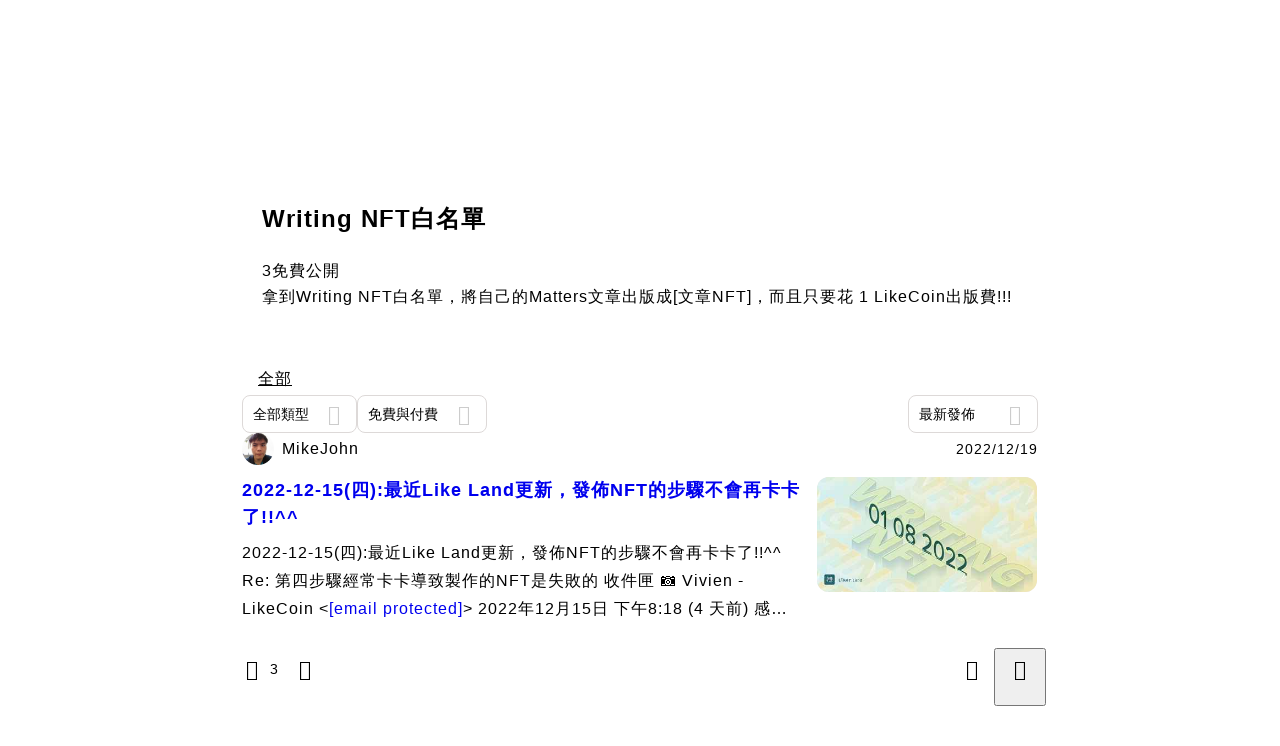

--- FILE ---
content_type: text/html; charset=utf-8
request_url: https://vocus.cc/salon/65ebef65fd89780001d08713/room/writing-nft
body_size: 19614
content:
<!DOCTYPE html><html lang="zh-Hant" dir="ltr"><head><title>Writing NFT白名單｜方格子 vocus</title><meta name="theme-color" content="#FF485A"/><meta charSet="utf-8"/><meta http-equiv="X-UA-Compatible" content="IE=edge"/><meta name="viewport" content="width=device-width,initial-scale=1,minimum-scale=1,maximum-scale=1,user-scalable=no,interactive-widget=resizes-content"/><meta name="title" content="Writing NFT白名單｜方格子 vocus"/><meta name="description" content="歡迎來到MikeJohn的沙龍"/><meta property="url" content="https://vocus.cc/salon/65ebef65fd89780001d08713/room/writing-nft"/><meta property="fb:app_id" content="1529891880611499"/><meta property="og:title" content="Writing NFT白名單｜方格子 vocus"/><meta property="og:description" content="拿到Writing NFT白名單，將自己的Matters文章出版成[文章NFT]，而且只要花 1 LikeCoin出版費!!!"/><meta property="og:url" content="https://vocus.cc/salon/65ebef65fd89780001d08713/room/writing-nft"/><meta property="og:type" content="website"/><meta property="og:image:width" content="1200"/><meta property="og:image:height " content="630"/><meta property="og:image" content="https://images.vocus.cc/bb7239ad-c9c3-4435-934b-e6ff20466d80.jpeg"/><meta property="og:image:secure_url" content="https://images.vocus.cc/bb7239ad-c9c3-4435-934b-e6ff20466d80.jpeg"/><meta name="robots" content="noindex"/><script type="application/ld+json">{"@context":"https://schema.org","@type":"WebSite","name":"vocus","alternateName":"vocus","url":"https://vocus.cc"}</script><script type="application/ld+json">{"@context":"https://schema.org","@type":"Organization","url":"https://vocus.cc","name":"方格子","logo":"https://images.vocus.cc/7774e4b8-9fd8-465b-a95b-05c2b7d51af9.jpg"}</script><script type="application/ld+json">{"@context":"https://schema.org","@type":"ItemList","name":"Writing NFT白名單的內容","description":"Writing NFT白名單的相關內容列表","url":"https://vocus.cc/salon/65ebef65fd89780001d08713/room/writing-nft","itemListElement":[{"@type":"ListItem","position":1,"url":"https://vocus.cc/article/63a012c0fd89780001fcb093"},{"@type":"ListItem","position":2,"url":"https://vocus.cc/article/63a011f3fd89780001fca857"},{"@type":"ListItem","position":3,"url":"https://vocus.cc/article/63a0090afd89780001fc4690"}]}</script><meta name="next-head-count" content="21"/><link rel="dns-prefetch" href="//connect.facebook.net"/><link rel="dns-prefetch" href="//cdn.embedly.com"/><link rel="dns-prefetch" href="//static.hotjar.com"/><link rel="dns-prefetch" href="//tenmax-static.cacafly.net"/><link rel="dns-prefetch" href="//ssp.tenmax.io"/><link rel="dns-prefetch" href="//lh3.googleusercontent.com"/><link rel="dns-prefetch" href="//survey.survicate.com"/><link rel="preconnect" href="https://connect.facebook.net" crossorigin=""/><link rel="preconnect" href="https://cdn.embedly.com" crossorigin=""/><meta name="application-name" content="vocus｜方格子"/><meta name="apple-mobile-web-app-capable" content="yes"/><meta name="apple-mobile-web-app-title" content="vocus｜方格子"/><meta name="apple-mobile-web-app-status-bar" content="#ff485a"/><meta name="format-detection" content="telephone=no"/><meta name="mobile-web-app-capable" content="yes"/><meta name="theme-color" content="#ff485a"/><link rel="shortcut icon" href="https://vocus.cc/static/favicon.ico"/><link rel="apple-touch-icon" href="/static/img/icon-96x96.png"/><link rel="apple-touch-icon" sizes="152x152" href="/static/img/icon-152x152.png"/><link rel="apple-touch-icon" sizes="180x180" href="/static/img/icon-180x180.png"/><link rel="apple-touch-icon" sizes="167x167" href="/static/img/icon-167x167.png"/><link rel="icon" type="image/png" sizes="32x32" href="/static/img/favicon-32x32.png"/><link rel="icon" type="image/png" sizes="16x16" href="/static/img/favicon-16x16.png"/><link rel="manifest" href="/manifest.json" crossorigin="use-credentials"/><link data-next-font="" rel="preconnect" href="/" crossorigin="anonymous"/><link rel="preload" href="/_next/static/css/1948cfc89a519508.css" as="style"/><link rel="stylesheet" href="/_next/static/css/1948cfc89a519508.css" data-n-g=""/><link rel="preload" href="/_next/static/css/538643bcb4550941.css" as="style"/><link rel="stylesheet" href="/_next/static/css/538643bcb4550941.css" data-n-p=""/><link rel="preload" href="/_next/static/css/81e39d72d6deb2ae.css" as="style"/><link rel="stylesheet" href="/_next/static/css/81e39d72d6deb2ae.css"/><noscript data-n-css=""></noscript><script defer="" nomodule="" src="/_next/static/chunks/polyfills-42372ed130431b0a.js" type="68818f6f9ae099191f40027c-text/javascript"></script><script defer="" src="/_next/static/chunks/vendor-lexical.4ec8263ca9101a28.js" type="68818f6f9ae099191f40027c-text/javascript"></script><script defer="" src="/_next/static/chunks/vendor-draftjs.ac5361ea6cc11b43.js" type="68818f6f9ae099191f40027c-text/javascript"></script><script defer="" src="/_next/static/chunks/11065.7621d6d50adcf8e9.js" type="68818f6f9ae099191f40027c-text/javascript"></script><script defer="" src="/_next/static/chunks/79197.d3fd74493084488b.js" type="68818f6f9ae099191f40027c-text/javascript"></script><script defer="" src="/_next/static/chunks/38544-9ca3ec121db0f11d.js" type="68818f6f9ae099191f40027c-text/javascript"></script><script defer="" src="/_next/static/chunks/25497-30b8d84e9a87f91a.js" type="68818f6f9ae099191f40027c-text/javascript"></script><script defer="" src="/_next/static/chunks/26025-052751214a1c7dd8.js" type="68818f6f9ae099191f40027c-text/javascript"></script><script defer="" src="/_next/static/chunks/60801.251d1c9a6e718dd2.js" type="68818f6f9ae099191f40027c-text/javascript"></script><script defer="" src="/_next/static/chunks/63987.d0c2a93fad593834.js" type="68818f6f9ae099191f40027c-text/javascript"></script><script defer="" src="/_next/static/chunks/87754.e9ecf8390a4920c2.js" type="68818f6f9ae099191f40027c-text/javascript"></script><script src="/_next/static/chunks/webpack-02bed69ac9161ec8.js" defer="" type="68818f6f9ae099191f40027c-text/javascript"></script><script src="/_next/static/chunks/framework-465e490adc4592e5.js" defer="" type="68818f6f9ae099191f40027c-text/javascript"></script><script src="/_next/static/chunks/main-1a94c49bb80a68bd.js" defer="" type="68818f6f9ae099191f40027c-text/javascript"></script><script src="/_next/static/chunks/pages/_app-4cca963e215ecc51.js" defer="" type="68818f6f9ae099191f40027c-text/javascript"></script><script src="/_next/static/chunks/1bfc9850-f445dfbaa30ed2b2.js" defer="" type="68818f6f9ae099191f40027c-text/javascript"></script><script src="/_next/static/chunks/66261-a44e130f873cd373.js" defer="" type="68818f6f9ae099191f40027c-text/javascript"></script><script src="/_next/static/chunks/87066-c13d598811fb9be1.js" defer="" type="68818f6f9ae099191f40027c-text/javascript"></script><script src="/_next/static/chunks/2183-52a384eb30d871a9.js" defer="" type="68818f6f9ae099191f40027c-text/javascript"></script><script src="/_next/static/chunks/16118-e104739afae8026c.js" defer="" type="68818f6f9ae099191f40027c-text/javascript"></script><script src="/_next/static/chunks/78999-c6867f170a29ed9a.js" defer="" type="68818f6f9ae099191f40027c-text/javascript"></script><script src="/_next/static/chunks/9198-ccf0528fe6cb6ff5.js" defer="" type="68818f6f9ae099191f40027c-text/javascript"></script><script src="/_next/static/chunks/18573-fe484e48c0e68238.js" defer="" type="68818f6f9ae099191f40027c-text/javascript"></script><script src="/_next/static/chunks/87536-6c926276c73394de.js" defer="" type="68818f6f9ae099191f40027c-text/javascript"></script><script src="/_next/static/chunks/72873-143cdd2eb916a03c.js" defer="" type="68818f6f9ae099191f40027c-text/javascript"></script><script src="/_next/static/chunks/4736-8d5e564040410f53.js" defer="" type="68818f6f9ae099191f40027c-text/javascript"></script><script src="/_next/static/chunks/57021-6820a1a8902ae936.js" defer="" type="68818f6f9ae099191f40027c-text/javascript"></script><script src="/_next/static/chunks/92919-f80dbf63d0d87e49.js" defer="" type="68818f6f9ae099191f40027c-text/javascript"></script><script src="/_next/static/chunks/51533-5f6a9d9dea70aa72.js" defer="" type="68818f6f9ae099191f40027c-text/javascript"></script><script src="/_next/static/chunks/96720-9ff0c19cdb28dae6.js" defer="" type="68818f6f9ae099191f40027c-text/javascript"></script><script src="/_next/static/chunks/61357-1494162d6574d3bc.js" defer="" type="68818f6f9ae099191f40027c-text/javascript"></script><script src="/_next/static/chunks/70717-d837977e408af2a0.js" defer="" type="68818f6f9ae099191f40027c-text/javascript"></script><script src="/_next/static/chunks/5283-d10e38915ece476d.js" defer="" type="68818f6f9ae099191f40027c-text/javascript"></script><script src="/_next/static/chunks/50542-8fe9c4a5f647a8e5.js" defer="" type="68818f6f9ae099191f40027c-text/javascript"></script><script src="/_next/static/chunks/24762-8e6e615b9c14f16a.js" defer="" type="68818f6f9ae099191f40027c-text/javascript"></script><script src="/_next/static/chunks/76499-97bd958f479cf639.js" defer="" type="68818f6f9ae099191f40027c-text/javascript"></script><script src="/_next/static/chunks/8394-7c1aab85361f1fa8.js" defer="" type="68818f6f9ae099191f40027c-text/javascript"></script><script src="/_next/static/chunks/26380-48dea7888d858ae6.js" defer="" type="68818f6f9ae099191f40027c-text/javascript"></script><script src="/_next/static/chunks/50486-f4d06e410aca9161.js" defer="" type="68818f6f9ae099191f40027c-text/javascript"></script><script src="/_next/static/chunks/21424-0b36157fae853f8c.js" defer="" type="68818f6f9ae099191f40027c-text/javascript"></script><script src="/_next/static/chunks/20609-e5ae2d518c7c81a3.js" defer="" type="68818f6f9ae099191f40027c-text/javascript"></script><script src="/_next/static/chunks/14733-e1da1540662138ae.js" defer="" type="68818f6f9ae099191f40027c-text/javascript"></script><script src="/_next/static/chunks/54601-de63db4e5d906432.js" defer="" type="68818f6f9ae099191f40027c-text/javascript"></script><script src="/_next/static/chunks/80690-6e6326cbb3a93136.js" defer="" type="68818f6f9ae099191f40027c-text/javascript"></script><script src="/_next/static/chunks/25389-4579572c633a364f.js" defer="" type="68818f6f9ae099191f40027c-text/javascript"></script><script src="/_next/static/chunks/96575-34767619d0390e17.js" defer="" type="68818f6f9ae099191f40027c-text/javascript"></script><script src="/_next/static/chunks/60022-f431e8fba2395a34.js" defer="" type="68818f6f9ae099191f40027c-text/javascript"></script><script src="/_next/static/chunks/79553-d99a3a6de870863a.js" defer="" type="68818f6f9ae099191f40027c-text/javascript"></script><script src="/_next/static/chunks/81344-f51b4850744b33e8.js" defer="" type="68818f6f9ae099191f40027c-text/javascript"></script><script src="/_next/static/chunks/74330-3aef3d256290d296.js" defer="" type="68818f6f9ae099191f40027c-text/javascript"></script><script src="/_next/static/chunks/91419-e16431d90c3b7d43.js" defer="" type="68818f6f9ae099191f40027c-text/javascript"></script><script src="/_next/static/chunks/26191-9605afa69c36f73b.js" defer="" type="68818f6f9ae099191f40027c-text/javascript"></script><script src="/_next/static/chunks/79967-84aebbf079d6f0aa.js" defer="" type="68818f6f9ae099191f40027c-text/javascript"></script><script src="/_next/static/chunks/34065-71f4cb65beacf9d6.js" defer="" type="68818f6f9ae099191f40027c-text/javascript"></script><script src="/_next/static/chunks/17937-b022ea2bf8f74aa8.js" defer="" type="68818f6f9ae099191f40027c-text/javascript"></script><script src="/_next/static/chunks/85242-e2a03514453fa3da.js" defer="" type="68818f6f9ae099191f40027c-text/javascript"></script><script src="/_next/static/chunks/30005-f5ada112569390cb.js" defer="" type="68818f6f9ae099191f40027c-text/javascript"></script><script src="/_next/static/chunks/14785-2fae1ad0aa41e27e.js" defer="" type="68818f6f9ae099191f40027c-text/javascript"></script><script src="/_next/static/chunks/pages/salon/%5BsalonUrlId%5D/room/%5B...path%5D-1ffde613b438bc39.js" defer="" type="68818f6f9ae099191f40027c-text/javascript"></script><script src="/_next/static/l3P2n9lSUGb3KEUJFTqzB/_buildManifest.js" defer="" type="68818f6f9ae099191f40027c-text/javascript"></script><script src="/_next/static/l3P2n9lSUGb3KEUJFTqzB/_ssgManifest.js" defer="" type="68818f6f9ae099191f40027c-text/javascript"></script><style data-styled="" data-styled-version="5.3.11">.hHRGMn{background-size:cover;font-size:20px;width:20px;height:20px;display:-webkit-box;display:-webkit-flex;display:-ms-flexbox;display:flex;-webkit-align-items:center;-webkit-box-align:center;-ms-flex-align:center;align-items:center;}/*!sc*/
.hHRGMn.icon-refresh.rotate{-webkit-animation:1500ms linear infinite fTxbLP;animation:1500ms linear infinite fTxbLP;}/*!sc*/
.hHRGMn:before{width:20px;height:20px;}/*!sc*/
data-styled.g1[id="sc-85ee8161-0"]{content:"hHRGMn,"}/*!sc*/
.fYQLBE{display:-webkit-box;display:-webkit-flex;display:-ms-flexbox;display:flex;-webkit-box-pack:center;-webkit-justify-content:center;-ms-flex-pack:center;justify-content:center;height:36px;padding:8px;border-radius:8px;font-size:14px;color:var(--theme-L_gray-base-B_white);background-color:var(--theme-L_transparent-B_transparent);border:none;}/*!sc*/
@media (hover:hover){.fYQLBE:hover{background-color:var(--theme-L_gray-5-B_gray-1);}}/*!sc*/
.fYQLBE:disabled{color:var(--Primary-Gray-L-03);background-color:var(--theme-L_gray-5-B_gray-1);border:none;}/*!sc*/
.bfsAHZ{-webkit-align-items:center;-webkit-box-align:center;-ms-flex-align:center;align-items:center;background-color:var(--theme-L_white-B_transparent);border:1px solid var(--theme-L_gray-4-B_gray-2);border-radius:8px;color:var(--theme-L_gray-base-B_gray-6);display:-webkit-box;display:-webkit-flex;display:-ms-flexbox;display:flex;font-size:14px;height:36px;-webkit-box-pack:center;-webkit-justify-content:center;-ms-flex-pack:center;justify-content:center;padding:8px 12px;}/*!sc*/
@media (hover:hover){.bfsAHZ:hover{background-color:var(--theme-L_gray-5-B_gray-1);border:1px solid var(--theme-L_gray-3-B_gray-2);}}/*!sc*/
@media screen and (min-width:0){.bfsAHZ{width:100%;}}/*!sc*/
@media screen and (min-width:768px){.bfsAHZ{width:auto;}}/*!sc*/
.bfsAHZ:disabled{color:var(--Primary-Gray-L-03);background-color:var(--theme-L_gray-5-B_gray-1);border:none;}/*!sc*/
.fxwxJo{display:-webkit-box;display:-webkit-flex;display:-ms-flexbox;display:flex;-webkit-box-pack:center;-webkit-justify-content:center;-ms-flex-pack:center;justify-content:center;height:36px;padding:8px;border-radius:8px;font-size:14px;color:var(--theme-L_gray-base-B_gray-6);background-color:var(--theme-L_white-B_transparent);border:1px solid var(--theme-L_gray-4-B_gray-2);}/*!sc*/
@media (hover:hover){.fxwxJo:hover{background-color:var(--theme-L_gray-5-B_gray-1);border:1px solid var(--theme-L_gray-3-B_gray-2);}}/*!sc*/
.fxwxJo:disabled{color:var(--Primary-Gray-L-03);background-color:var(--theme-L_gray-5-B_gray-1);border:none;}/*!sc*/
.koZbQv{height:36px;padding:8px 12px;border-radius:8px;font-size:14px;display:-webkit-box;display:-webkit-flex;display:-ms-flexbox;display:flex;-webkit-box-pack:center;-webkit-justify-content:center;-ms-flex-pack:center;justify-content:center;-webkit-align-items:center;-webkit-box-align:center;-ms-flex-align:center;align-items:center;color:var(--theme-L_gray-base-B_white);background-color:var(--theme-L_transparent-B_transparent);border:none;}/*!sc*/
@media (hover:hover){.koZbQv:hover{color:var(--theme-L_gray-2-B_gray-5);}}/*!sc*/
.koZbQv:disabled{color:var(--Primary-Gray-L-03);border:none;}/*!sc*/
.elEzpU{display:-webkit-box;display:-webkit-flex;display:-ms-flexbox;display:flex;-webkit-box-pack:center;-webkit-justify-content:center;-ms-flex-pack:center;justify-content:center;height:36px;padding:8px;border-radius:8px;font-size:14px;color:var(--theme-L_gray-base-B_white);background-color:var(--theme-L_transparent-B_transparent);border:none;}/*!sc*/
@media (hover:hover){.elEzpU:hover{color:var(--theme-L_gray-2-B_gray-5);}}/*!sc*/
.elEzpU:disabled{color:var(--Primary-Gray-L-03);border:none;}/*!sc*/
.gDSWIm{height:48px;padding:12px 24px;border-radius:12px;font-size:16px;display:-webkit-box;display:-webkit-flex;display:-ms-flexbox;display:flex;-webkit-box-pack:center;-webkit-justify-content:center;-ms-flex-pack:center;justify-content:center;-webkit-align-items:center;-webkit-box-align:center;-ms-flex-align:center;align-items:center;color:var(--theme-L_gray-base-B_gray-6);background-color:var(--theme-L_white-B_transparent);border:1px solid var(--theme-L_gray-base-B_gray-6);}/*!sc*/
@media (hover:hover){.gDSWIm:hover{background-color:var(--theme-L_gray-5-B_gray-1);border:1px solid var(--theme-L_gray-base-B_gray-6);}}/*!sc*/
.gDSWIm:disabled{color:var(--Primary-Gray-L-03);background-color:var(--theme-L_gray-5-B_gray-1);border:none;}/*!sc*/
data-styled.g7[id="sc-e45c49f0-0"]{content:"fYQLBE,bfsAHZ,fxwxJo,koZbQv,elEzpU,gDSWIm,"}/*!sc*/
.clpbVE{margin-top:61px;}/*!sc*/
@media screen and (min-width:0){.clpbVE{display:block;}}/*!sc*/
@media screen and (min-width:768px){.clpbVE{display:none;}}/*!sc*/
.iHrzOr{position:fixed;z-index:3;top:0px;height:61px;width:100%;background:var(--Primary-White);border-bottom:1px solid var(--Primary-Gray-L-04);display:-webkit-box;display:-webkit-flex;display:-ms-flexbox;display:flex;}/*!sc*/
.byxPCX{position:fixed;top:0px;padding:12px 16px;-webkit-box-pack:justify;-webkit-justify-content:space-between;-ms-flex-pack:justify;justify-content:space-between;width:100%;display:-webkit-box;display:-webkit-flex;display:-ms-flexbox;display:flex;}/*!sc*/
.gpkPmo{-webkit-align-items:center;-webkit-box-align:center;-ms-flex-align:center;align-items:center;display:-webkit-box;display:-webkit-flex;display:-ms-flexbox;display:flex;}/*!sc*/
.dzYzhg{display:-webkit-box;display:-webkit-flex;display:-ms-flexbox;display:flex;}/*!sc*/
.jwyvNU{display:-webkit-box;display:-webkit-flex;display:-ms-flexbox;display:flex;margin:0px auto;width:100%;}/*!sc*/
@media screen and (min-width:0){.jwyvNU{max-width:100%;padding:24px 16px;}}/*!sc*/
@media screen and (min-width:768px){.jwyvNU{max-width:796px;padding:calc(120px + 32px) 0px 28px 0px;}}/*!sc*/
.ftOUYM{background-color:var(--Primary-Gray-L-06);border-radius:16px;display:-webkit-box;display:-webkit-flex;display:-ms-flexbox;display:flex;-webkit-flex-direction:column;-ms-flex-direction:column;flex-direction:column;max-width:1000px;width:100%;}/*!sc*/
@media screen and (min-width:0){.ftOUYM{padding:24px 16px;}}/*!sc*/
@media screen and (min-width:768px){.ftOUYM{padding:20px;}}/*!sc*/
.joaoCy{-webkit-align-items:center;-webkit-box-align:center;-ms-flex-align:center;align-items:center;display:-webkit-box;display:-webkit-flex;display:-ms-flexbox;display:flex;-webkit-box-pack:justify;-webkit-justify-content:space-between;-ms-flex-pack:justify;justify-content:space-between;width:100%;}/*!sc*/
@media screen and (min-width:0){.joaoCy{-webkit-flex-direction:column;-ms-flex-direction:column;flex-direction:column;}}/*!sc*/
@media screen and (min-width:768px){.joaoCy{-webkit-flex-direction:row;-ms-flex-direction:row;flex-direction:row;}}/*!sc*/
.bHGTcr{display:-webkit-box;display:-webkit-flex;display:-ms-flexbox;display:flex;-webkit-flex-direction:column;-ms-flex-direction:column;flex-direction:column;width:100%;}/*!sc*/
@media screen and (min-width:0){.bHGTcr{-webkit-align-items:center;-webkit-box-align:center;-ms-flex-align:center;align-items:center;}}/*!sc*/
@media screen and (min-width:768px){.bHGTcr{-webkit-align-items:flex-start;-webkit-box-align:flex-start;-ms-flex-align:flex-start;align-items:flex-start;}}/*!sc*/
.cgoaAq{display:-webkit-box;display:-webkit-flex;display:-ms-flexbox;display:flex;}/*!sc*/
@media screen and (min-width:0){.cgoaAq{width:100%;}}/*!sc*/
@media screen and (min-width:768px){.cgoaAq{width:auto;}}/*!sc*/
@media screen and (min-width:0){.gzgjlR{width:100%;display:block;}}/*!sc*/
@media screen and (min-width:768px){.gzgjlR{width:auto;display:none;}}/*!sc*/
@media screen and (min-width:0){.fwMQiS{display:none;}}/*!sc*/
@media screen and (min-width:768px){.fwMQiS{display:block;}}/*!sc*/
@media screen and (min-width:0){.bwhDPi{display:block;}}/*!sc*/
@media screen and (min-width:768px){.bwhDPi{display:none;}}/*!sc*/
.ctOHZQ{display:-webkit-box;display:-webkit-flex;display:-ms-flexbox;display:flex;-webkit-flex-direction:column;-ms-flex-direction:column;flex-direction:column;margin:0px auto;width:100%;}/*!sc*/
@media screen and (min-width:0){.ctOHZQ{max-width:100%;min-height:calc(100vh - 436px);padding:0px 16px 24px 16px;}}/*!sc*/
@media screen and (min-width:768px){.ctOHZQ{max-width:796px;min-height:calc(100vh - 184px);padding:0px 0px 80px 0px;}}/*!sc*/
.eRIYMs{-webkit-flex-direction:column;-ms-flex-direction:column;flex-direction:column;display:-webkit-box;display:-webkit-flex;display:-ms-flexbox;display:flex;}/*!sc*/
.bSqpeg{position:relative;-webkit-box-pack:justify;-webkit-justify-content:space-between;-ms-flex-pack:justify;justify-content:space-between;display:-webkit-box;display:-webkit-flex;display:-ms-flexbox;display:flex;}/*!sc*/
.eioQzS{width:calc(100%);-webkit-box-pack:justify;-webkit-justify-content:space-between;-ms-flex-pack:justify;justify-content:space-between;-webkit-align-items:center;-webkit-box-align:center;-ms-flex-align:center;align-items:center;z-index:1;display:-webkit-box;display:-webkit-flex;display:-ms-flexbox;display:flex;}/*!sc*/
.eJVUhL{height:36px;display:-webkit-box;display:-webkit-flex;display:-ms-flexbox;display:flex;}/*!sc*/
.fEpMBG{overflow-x:auto;z-index:1;display:-webkit-box;display:-webkit-flex;display:-ms-flexbox;display:flex;}/*!sc*/
.biIBRP{position:relative;width:100%;-webkit-box-pack:justify;-webkit-justify-content:space-between;-ms-flex-pack:justify;justify-content:space-between;display:-webkit-box;display:-webkit-flex;display:-ms-flexbox;display:flex;}/*!sc*/
.iSCTeF{width:100%;}/*!sc*/
@media screen and (min-width:0){.iSCTeF{display:none;}}/*!sc*/
@media screen and (min-width:768px){.iSCTeF{display:block;}}/*!sc*/
.fQFpmM{-webkit-box-pack:justify;-webkit-justify-content:space-between;-ms-flex-pack:justify;justify-content:space-between;-webkit-align-items:center;-webkit-box-align:center;-ms-flex-align:center;align-items:center;display:-webkit-box;display:-webkit-flex;display:-ms-flexbox;display:flex;}/*!sc*/
.ffAlFd{width:100%;}/*!sc*/
@media screen and (min-width:0){.ffAlFd{display:block;}}/*!sc*/
@media screen and (min-width:768px){.ffAlFd{display:none;}}/*!sc*/
.gLeWyc{-webkit-box-pack:justify;-webkit-justify-content:space-between;-ms-flex-pack:justify;justify-content:space-between;-webkit-flex-direction:column;-ms-flex-direction:column;flex-direction:column;display:-webkit-box;display:-webkit-flex;display:-ms-flexbox;display:flex;}/*!sc*/
.cTfSlo{-webkit-box-pack:justify;-webkit-justify-content:space-between;-ms-flex-pack:justify;justify-content:space-between;display:-webkit-box;display:-webkit-flex;display:-ms-flexbox;display:flex;}/*!sc*/
.hnJkpl{background-color:var(--Primary-White);border:none;border-bottom:1px solid var(--Primary-Gray-L-04);border-radius:0;-webkit-flex-direction:column;-ms-flex-direction:column;flex-direction:column;padding:16px 0 8px 0;padding-bottom:8px;padding-top:0;position:relative;width:100%;}/*!sc*/
@media screen and (min-width:0){.hnJkpl{display:none;}}/*!sc*/
@media screen and (min-width:768px){.hnJkpl{display:-webkit-box;display:-webkit-flex;display:-ms-flexbox;display:flex;}}/*!sc*/
.feFpPy{-webkit-flex-direction:column;-ms-flex-direction:column;flex-direction:column;margin-bottom:12px;display:-webkit-box;display:-webkit-flex;display:-ms-flexbox;display:flex;}/*!sc*/
.kyDJbk{margin-bottom:12px;-webkit-align-items:center;-webkit-box-align:center;-ms-flex-align:center;align-items:center;max-width:calc(100% - 140px);display:-webkit-box;display:-webkit-flex;display:-ms-flexbox;display:flex;}/*!sc*/
.htirxs{-webkit-align-items:center;-webkit-box-align:center;-ms-flex-align:center;align-items:center;min-width:0px;-webkit-flex-direction:row;-ms-flex-direction:row;flex-direction:row;position:relative;display:-webkit-box;display:-webkit-flex;display:-ms-flexbox;display:flex;}/*!sc*/
.bPidbq{-webkit-flex-direction:column;-ms-flex-direction:column;flex-direction:column;margin-left:8px;min-width:0;overflow:hidden;display:-webkit-box;display:-webkit-flex;display:-ms-flexbox;display:flex;}/*!sc*/
.hZCZuj{-webkit-align-items:center;-webkit-box-align:center;-ms-flex-align:center;align-items:center;min-width:0;overflow:hidden;display:-webkit-box;display:-webkit-flex;display:-ms-flexbox;display:flex;}/*!sc*/
.eQHnya{-webkit-align-items:center;-webkit-box-align:center;-ms-flex-align:center;align-items:center;-webkit-box-pack:justify;-webkit-justify-content:space-between;-ms-flex-pack:justify;justify-content:space-between;margin-bottom:12px;display:-webkit-box;display:-webkit-flex;display:-ms-flexbox;display:flex;}/*!sc*/
.ZbfkG{position:relative;margin-bottom:12px;display:-webkit-box;display:-webkit-flex;display:-ms-flexbox;display:flex;}/*!sc*/
.jcgIgj{width:calc(100% - 221px);-webkit-flex-direction:column;-ms-flex-direction:column;flex-direction:column;display:-webkit-box;display:-webkit-flex;display:-ms-flexbox;display:flex;}/*!sc*/
.jIGlUF{width:calc(100% - 16px);-webkit-flex-direction:column;-ms-flex-direction:column;flex-direction:column;margin-bottom:8px;margin-right:16px;display:-webkit-box;display:-webkit-flex;display:-ms-flexbox;display:flex;}/*!sc*/
.vAfCQ{width:calc(100% - 16px);margin-right:16px;-webkit-flex-direction:column;-ms-flex-direction:column;flex-direction:column;display:-webkit-box;display:-webkit-flex;display:-ms-flexbox;display:flex;}/*!sc*/
.eWDMOl{display:-webkit-box;display:-webkit-flex;display:-ms-flexbox;display:flex;height:100%;}/*!sc*/
@media screen and (min-width:0){.eWDMOl{width:40%;border-radius:8px;}}/*!sc*/
@media screen and (min-width:768px){.eWDMOl{width:220px;border-radius:12px;}}/*!sc*/
.itQHWL{-webkit-flex-wrap:wrap;-ms-flex-wrap:wrap;flex-wrap:wrap;-webkit-align-items:center;-webkit-box-align:center;-ms-flex-align:center;align-items:center;display:-webkit-box;display:-webkit-flex;display:-ms-flexbox;display:flex;}/*!sc*/
.pjVhS{-webkit-box-pack:justify;-webkit-justify-content:space-between;-ms-flex-pack:justify;justify-content:space-between;-webkit-align-items:center;-webkit-box-align:center;-ms-flex-align:center;align-items:center;position:relative;left:-12px;margin-top:1px;width:calc(100% + 20px);display:-webkit-box;display:-webkit-flex;display:-ms-flexbox;display:flex;}/*!sc*/
.wTWmN{background-color:var(--Primary-White);border:none;border-bottom:1px solid var(--Primary-Gray-L-04);border-radius:0;-webkit-flex-direction:column;-ms-flex-direction:column;flex-direction:column;padding:16px 0 8px 0;padding-bottom:8px;padding-top:0;position:relative;width:100%;}/*!sc*/
@media screen and (min-width:0){.wTWmN{display:-webkit-box;display:-webkit-flex;display:-ms-flexbox;display:flex;}}/*!sc*/
@media screen and (min-width:768px){.wTWmN{display:none;}}/*!sc*/
.hsUxeq{position:relative;-webkit-flex-direction:column;-ms-flex-direction:column;flex-direction:column;margin-bottom:12px;display:-webkit-box;display:-webkit-flex;display:-ms-flexbox;display:flex;}/*!sc*/
.ibQCNi{width:100%;-webkit-flex-direction:column;-ms-flex-direction:column;flex-direction:column;margin-bottom:8px;display:-webkit-box;display:-webkit-flex;display:-ms-flexbox;display:flex;}/*!sc*/
.bJBZEE{width:60%;display:-webkit-box;display:-webkit-flex;display:-ms-flexbox;display:flex;}/*!sc*/
.eDxcal{display:-webkit-box;display:-webkit-flex;display:-ms-flexbox;display:flex;-webkit-flex-direction:column;-ms-flex-direction:column;flex-direction:column;}/*!sc*/
@media screen and (min-width:0){.eDxcal{width:calc(100% - 12px);margin-right:12px;}}/*!sc*/
@media screen and (min-width:768px){.eDxcal{width:calc(100% - 16px);margin-right:16px;}}/*!sc*/
.byyPtx{-webkit-flex-wrap:wrap;-ms-flex-wrap:wrap;flex-wrap:wrap;-webkit-align-items:center;-webkit-box-align:center;-ms-flex-align:center;align-items:center;margin-bottom:12px;display:-webkit-box;display:-webkit-flex;display:-ms-flexbox;display:flex;}/*!sc*/
.bNcBzK{background-color:var(--Primary-White);border:none;border-bottom:1px solid var(--Primary-Gray-L-04);border-radius:0;-webkit-flex-direction:column;-ms-flex-direction:column;flex-direction:column;padding:16px 0 8px 0;padding-bottom:8px;padding-top:16px;position:relative;width:100%;}/*!sc*/
@media screen and (min-width:0){.bNcBzK{display:none;}}/*!sc*/
@media screen and (min-width:768px){.bNcBzK{display:-webkit-box;display:-webkit-flex;display:-ms-flexbox;display:flex;}}/*!sc*/
.bFUCOO{background-color:var(--Primary-White);border:none;border-bottom:1px solid var(--Primary-Gray-L-04);border-radius:0;-webkit-flex-direction:column;-ms-flex-direction:column;flex-direction:column;padding:16px 0 8px 0;padding-bottom:8px;padding-top:16px;position:relative;width:100%;}/*!sc*/
@media screen and (min-width:0){.bFUCOO{display:-webkit-box;display:-webkit-flex;display:-ms-flexbox;display:flex;}}/*!sc*/
@media screen and (min-width:768px){.bFUCOO{display:none;}}/*!sc*/
.ftKWiM{background-color:var(--Primary-White);border:none;border-bottom:none;border-radius:0;-webkit-flex-direction:column;-ms-flex-direction:column;flex-direction:column;padding:16px 0 8px 0;padding-bottom:8px;padding-top:16px;position:relative;width:100%;}/*!sc*/
@media screen and (min-width:0){.ftKWiM{display:none;}}/*!sc*/
@media screen and (min-width:768px){.ftKWiM{display:-webkit-box;display:-webkit-flex;display:-ms-flexbox;display:flex;}}/*!sc*/
.iYfSMU{background-color:var(--Primary-White);border:none;border-bottom:none;border-radius:0;-webkit-flex-direction:column;-ms-flex-direction:column;flex-direction:column;padding:16px 0 8px 0;padding-bottom:8px;padding-top:16px;position:relative;width:100%;}/*!sc*/
@media screen and (min-width:0){.iYfSMU{display:-webkit-box;display:-webkit-flex;display:-ms-flexbox;display:flex;}}/*!sc*/
@media screen and (min-width:768px){.iYfSMU{display:none;}}/*!sc*/
.kKoVqQ{width:100%;height:100px;-webkit-box-pack:center;-webkit-justify-content:center;-ms-flex-pack:center;justify-content:center;-webkit-align-items:center;-webkit-box-align:center;-ms-flex-align:center;align-items:center;display:-webkit-box;display:-webkit-flex;display:-ms-flexbox;display:flex;}/*!sc*/
.feLYQo{position:fixed;bottom:68px;opacity:0;left:50%;display:-webkit-box;display:-webkit-flex;display:-ms-flexbox;display:flex;}/*!sc*/
.kefwlO{-webkit-flex-direction:column;-ms-flex-direction:column;flex-direction:column;}/*!sc*/
@media screen and (min-width:0){.kefwlO{display:none;}}/*!sc*/
@media screen and (min-width:768px){.kefwlO{display:block;}}/*!sc*/
data-styled.g8[id="sc-e45c49f0-1"]{content:"clpbVE,iHrzOr,byxPCX,gpkPmo,dzYzhg,jwyvNU,ftOUYM,joaoCy,bHGTcr,cgoaAq,gzgjlR,fwMQiS,bwhDPi,ctOHZQ,eRIYMs,bSqpeg,eioQzS,eJVUhL,fEpMBG,biIBRP,iSCTeF,fQFpmM,ffAlFd,gLeWyc,cTfSlo,hnJkpl,feFpPy,kyDJbk,htirxs,bPidbq,hZCZuj,eQHnya,ZbfkG,jcgIgj,jIGlUF,vAfCQ,eWDMOl,itQHWL,pjVhS,wTWmN,hsUxeq,ibQCNi,bJBZEE,eDxcal,byyPtx,bNcBzK,bFUCOO,ftKWiM,iYfSMU,kKoVqQ,feLYQo,kefwlO,"}/*!sc*/
.hJLkaR{margin:0;padding:0;font-style:normal;-webkit-letter-spacing:1px;-moz-letter-spacing:1px;-ms-letter-spacing:1px;letter-spacing:1px;font-size:24px;font-weight:bold;line-height:1.5;}/*!sc*/
.LEApm{margin:0;padding:0;font-style:normal;-webkit-letter-spacing:1px;-moz-letter-spacing:1px;-ms-letter-spacing:1px;letter-spacing:1px;font-size:16px;font-weight:500;line-height:24px;color:var(--Primary-Black-Base);}/*!sc*/
.fkAyvD{margin:0;padding:0;font-style:normal;-webkit-letter-spacing:1px;-moz-letter-spacing:1px;-ms-letter-spacing:1px;letter-spacing:1px;font-size:16px;font-weight:normal;line-height:24px;color:var(--Primary-Gray-L-01);}/*!sc*/
.gfKdoG{margin:0;padding:0;font-style:normal;-webkit-letter-spacing:1px;-moz-letter-spacing:1px;-ms-letter-spacing:1px;letter-spacing:1px;font-size:16px;font-weight:normal;line-height:1.8;color:var(--Primary-Gray-L-01);}/*!sc*/
.lkYUUJ{margin:0;padding:8px 16px;position:relative;font-style:normal;-webkit-letter-spacing:1px;-moz-letter-spacing:1px;-ms-letter-spacing:1px;letter-spacing:1px;font-size:16px;font-weight:500;line-height:24px;color:var(--Primary-Black-Base);}/*!sc*/
.gbOEAW{margin:0;padding:0;color:var(--Primary-Black-Base);font-style:normal;-webkit-letter-spacing:1px;-moz-letter-spacing:1px;-ms-letter-spacing:1px;letter-spacing:1px;font-size:16px;font-weight:500;line-height:24px;}/*!sc*/
.gimazn{margin:0;padding:0;font-style:normal;-webkit-letter-spacing:1px;-moz-letter-spacing:1px;-ms-letter-spacing:1px;letter-spacing:1px;font-size:14px;font-weight:normal;line-height:16px;color:var(--Primary-Gray-L-02);min-width:80px;}/*!sc*/
.fOOQhC{margin:0;padding:0;font-style:normal;-webkit-letter-spacing:1px;-moz-letter-spacing:1px;-ms-letter-spacing:1px;letter-spacing:1px;font-size:18px;font-weight:bold;line-height:1.5;height:100%;color:var(--Primary-Black-Base);}/*!sc*/
data-styled.g10[id="sc-e45c49f0-3"]{content:"hJLkaR,LEApm,fkAyvD,gfKdoG,lkYUUJ,gbOEAW,gimazn,fOOQhC,"}/*!sc*/
.BZITS{gap:20px;}/*!sc*/
.CrpOf{gap:16px;}/*!sc*/
.jXequw{gap:4px;}/*!sc*/
.BJDCr{gap:12px;}/*!sc*/
.jXfrHM{gap:8px;}/*!sc*/
.CaveZ{gap:10px;}/*!sc*/
.edgBTT{cursor:pointer;}/*!sc*/
data-styled.g12[id="sc-e45c49f0-5"]{content:"iRePlU,BZITS,CrpOf,jXequw,BJDCr,jXfrHM,CaveZ,edgBTT,"}/*!sc*/
.iecnDm{cursor:pointer;}/*!sc*/
data-styled.g23[id="sc-fd5d567d-0"]{content:"iecnDm,"}/*!sc*/
.bMogYz{white-space:nowrap;}/*!sc*/
.bDUGXG{white-space:nowrap;overflow:hidden;text-overflow:ellipsis;white-space:nowrap;}/*!sc*/
data-styled.g25[id="sc-655af0bb-0"]{content:"jMdFtp,bMogYz,bDUGXG,"}/*!sc*/
.iCUKsy{min-height:20px;display:-webkit-box;display:-webkit-flex;display:-ms-flexbox;display:flex;-webkit-box-pack:center;-webkit-justify-content:center;-ms-flex-pack:center;justify-content:center;-webkit-align-items:center;-webkit-box-align:center;-ms-flex-align:center;align-items:center;}/*!sc*/
data-styled.g60[id="sc-35d7fbcb-0"]{content:"iCUKsy,"}/*!sc*/
.JFpQj{display:-webkit-box;display:-webkit-flex;display:-ms-flexbox;display:flex;-webkit-flex-direction:column;-ms-flex-direction:column;flex-direction:column;text-align:center;}/*!sc*/
data-styled.g61[id="sc-35d7fbcb-1"]{content:"JFpQj,"}/*!sc*/
.eVaISJ{width:50px;height:50px;margin:auto;}/*!sc*/
data-styled.g62[id="sc-35d7fbcb-2"]{content:"eVaISJ,"}/*!sc*/
.pHMsj{position:relative;width:32px;height:32px;overflow:hidden;margin:0;display:-webkit-box;display:-webkit-flex;display:-ms-flexbox;display:flex;-webkit-box-pack:center;-webkit-justify-content:center;-ms-flex-pack:center;justify-content:center;-webkit-align-items:center;-webkit-box-align:center;-ms-flex-align:center;align-items:center;}/*!sc*/
data-styled.g91[id="sc-615038b9-0"]{content:"pHMsj,"}/*!sc*/
.eQWHAn{width:100%;height:100%;border-radius:100%;}/*!sc*/
data-styled.g93[id="sc-615038b9-2"]{content:"eQWHAn,"}/*!sc*/
.AywTB{-webkit-letter-spacing:1px;-moz-letter-spacing:1px;-ms-letter-spacing:1px;letter-spacing:1px;font-weight:500;white-space:nowrap;white-space:nowrap;}/*!sc*/
.AywTB i:first-child{margin-right:8px;}/*!sc*/
.AywTB i:last-child{margin-left:8px;}/*!sc*/
.AywTB:disabled{cursor:not-allowed;}/*!sc*/
data-styled.g103[id="sc-5e9a1b25-0"]{content:"AywTB,"}/*!sc*/
.rYjfa{overflow:hidden;text-overflow:ellipsis;display:-webkit-box;word-break:break-all;-webkit-line-clamp:1;-webkit-box-orient:vertical;}/*!sc*/
@media (max-width:767px){.rYjfa{overflow:hidden;text-overflow:ellipsis;display:-webkit-box;word-break:break-all;-webkit-line-clamp:2;-webkit-box-orient:vertical;}}/*!sc*/
data-styled.g450[id="sc-52fc0853-0"]{content:"rYjfa,"}/*!sc*/
.eqeQLk{gap:4px;}/*!sc*/
@media (max-width:767px){.eqeQLk{gap:8px;}}/*!sc*/
data-styled.g451[id="sc-52fc0853-1"]{content:"eqeQLk,"}/*!sc*/
.kUiovj{gap:12px;}/*!sc*/
@media (max-width:767px){.kUiovj{gap:0px;}}/*!sc*/
data-styled.g452[id="sc-52fc0853-2"]{content:"kUiovj,"}/*!sc*/
.cFFvbU{position:relative;min-width:0;display:-webkit-box;display:-webkit-flex;display:-ms-flexbox;display:flex;-webkit-box-pack:justify;-webkit-justify-content:space-between;-ms-flex-pack:justify;justify-content:space-between;-webkit-align-items:center;-webkit-box-align:center;-ms-flex-align:center;align-items:center;gap:4px;-webkit-box-flex:0;-webkit-flex-grow:0;-ms-flex-positive:0;flex-grow:0;}/*!sc*/
data-styled.g453[id="sc-75dd2e99-0"]{content:"cFFvbU,"}/*!sc*/
.gafpei{display:-webkit-box;display:-webkit-flex;display:-ms-flexbox;display:flex;overflow:hidden;overflow-y:hidden;gap:4px;}/*!sc*/
@media (max-width:767px){.gafpei{overflow:scroll;}.gafpei::-webkit-scrollbar{display:none;}.gafpei{-ms-overflow-style:none;-webkit-scrollbar-width:none;-moz-scrollbar-width:none;-ms-scrollbar-width:none;scrollbar-width:none;}}/*!sc*/
data-styled.g454[id="sc-75dd2e99-1"]{content:"gafpei,"}/*!sc*/
.cGazuW a{-webkit-text-decoration:none;text-decoration:none;}/*!sc*/
data-styled.g490[id="sc-1b44a4c6-0"]{content:"cGazuW,"}/*!sc*/
.eqsPgC{position:relative;overflow:hidden;border:1px solid var(--Primary-Gray-L-04);}/*!sc*/
.eqsPgC:after{display:block;content:"";height:100%;width:100%;padding-top:52.5%;background:url("/static/articleCard_placeHolder.jpg") center center / cover no-repeat;background-color:var(--Primary-Gray-L-04);overflow:hidden;}/*!sc*/
@media (max-width:767px){.eqsPgC:after{padding-top:66.6%;}}/*!sc*/
.eqsPgC .absolute{position:absolute;width:100%;height:100%;top:0;left:0;}/*!sc*/
.eqsPgC .img{object-fit:cover;width:100%;height:100%;}/*!sc*/
data-styled.g535[id="sc-bd11fd30-0"]{content:"eqsPgC,"}/*!sc*/
.fOPzvk i{color:var(--theme-L_gray-base-B_white);}/*!sc*/
data-styled.g562[id="sc-f9638cec-0"]{content:"fOPzvk,"}/*!sc*/
.dVcbLd{-webkit-box-orient:vertical;-webkit-line-clamp:3;display:-webkit-box;overflow:hidden;}/*!sc*/
@media (max-width:767px){.dVcbLd{-webkit-line-clamp:3;}}/*!sc*/
data-styled.g563[id="sc-10d3b60b-0"]{content:"dVcbLd,"}/*!sc*/
.cHhzeq{-webkit-box-orient:vertical;-webkit-line-clamp:3;display:-webkit-box;overflow:hidden;}/*!sc*/
.cHhzer{-webkit-box-orient:vertical;-webkit-line-clamp:2;display:-webkit-box;overflow:hidden;}/*!sc*/
data-styled.g568[id="sc-3e344bc5-0"]{content:"cHhzeq,cHhzer,"}/*!sc*/
.exxdGc{width:100%;}/*!sc*/
data-styled.g740[id="sc-8df18045-0"]{content:"exxdGc,"}/*!sc*/
.yTGnb{width:100%;}/*!sc*/
data-styled.g741[id="sc-8df18045-1"]{content:"yTGnb,"}/*!sc*/
.cpdmlN{overflow-x:hidden;}/*!sc*/
.cpdmlN .TabsTrigger[data-state="active"]{border-color:var(--Primary-Black-Base);color:var(--Primary-Black-Base);}/*!sc*/
.cpdmlN .fixed.TabsTrigger{border-color:var(--Primary-Gray-L-04);}/*!sc*/
.cpdmlN .TabsTrigger{cursor:pointer;z-index:1;word-break:keep-all;color:var(--Primary-Gray-L-02);line-height:1;}/*!sc*/
.cpdmlN .scroll{overflow-x:scroll;}/*!sc*/
.cpdmlN .scroll::-webkit-scrollbar{display:none;}/*!sc*/
data-styled.g742[id="sc-8df18045-2"]{content:"cpdmlN,"}/*!sc*/
.dcsoWh{position:absolute;bottom:0px;z-index:0;width:100%;}/*!sc*/
.dcsoWh::before{content:"";display:inline-block;position:absolute;width:100%;height:2px;background:var(--Primary-Gray-L-04);bottom:0;z-index:0;}/*!sc*/
data-styled.g743[id="sc-8df18045-3"]{content:"dcsoWh,"}/*!sc*/
.cTbtcw{content:"";position:absolute;left:0;width:100%;height:2px;background:var(--Primary-Black-Base);bottom:0px;z-index:2;}/*!sc*/
data-styled.g744[id="sc-8df18045-4"]{content:"cTbtcw,"}/*!sc*/
.fYTLKe{-webkit-scroll-margin-top:61px;-moz-scroll-margin-top:61px;-ms-scroll-margin-top:61px;scroll-margin-top:61px;}/*!sc*/
data-styled.g745[id="sc-8df18045-5"]{content:"fYTLKe,"}/*!sc*/
.hwRTMF{position:relative;}/*!sc*/
.hwRTMF a{position:relative;z-index:2;}/*!sc*/
data-styled.g754[id="sc-1ee03fc1-2"]{content:"hwRTMF,"}/*!sc*/
.afKJj{-webkit-transition:opacity 0.3s ease;transition:opacity 0.3s ease;-webkit-transform:translateX(-50%);-ms-transform:translateX(-50%);transform:translateX(-50%);z-index:1;display:none;}/*!sc*/
@media (max-width:767px){.afKJj{display:-webkit-box;display:-webkit-flex;display:-ms-flexbox;display:flex;}}/*!sc*/
data-styled.g787[id="sc-1e2ea0b6-0"]{content:"afKJj,"}/*!sc*/
.gERUgV{margin-right:12px;}/*!sc*/
data-styled.g828[id="sc-f79ddbc6-2"]{content:"gERUgV,"}/*!sc*/
.fdfdNd{height:24px;overflow:hidden;opacity:1;-webkit-transition:opacity 0.1s ease;transition:opacity 0.1s ease;}/*!sc*/
.fdfdNd img{object-fit:contain;height:24px;width:auto;}/*!sc*/
data-styled.g829[id="sc-f79ddbc6-3"]{content:"fdfdNd,"}/*!sc*/
@font-face{font-family:"Microsoft JhengHei fixed";unicode-range:U+7db0,U+78A7,U+7B75;font-style:normal;font-weight:600;src:local(Yu Gothic),local(MS Gothic);font-display:swap;}/*!sc*/
.gOMcNa{min-height:100vh;background:var(--Primary-White);font-family:"Noto Sans TC","Microsoft JhengHei fixed","Helvetica Neue","Microsoft JhengHei",Helvetica,"Segoe UI",Tahoma,Arial,sans-serif;-webkit-font-smoothing:antialiased;-moz-osx-font-smoothing:grayscale;}/*!sc*/
data-styled.g835[id="sc-1eee881e-0"]{content:"gOMcNa,"}/*!sc*/
.kFMOZP{gap:28px;}/*!sc*/
@media (max-width:767px){.kFMOZP{gap:24px;}}/*!sc*/
data-styled.g851[id="sc-91b732c9-0"]{content:"kFMOZP,"}/*!sc*/
@-webkit-keyframes fTxbLP{50%{-webkit-transform:rotate(-180deg);-ms-transform:rotate(-180deg);transform:rotate(-180deg);}100%{-webkit-transform:rotate(-360deg);-ms-transform:rotate(-360deg);transform:rotate(-360deg);}}/*!sc*/
@keyframes fTxbLP{50%{-webkit-transform:rotate(-180deg);-ms-transform:rotate(-180deg);transform:rotate(-180deg);}100%{-webkit-transform:rotate(-360deg);-ms-transform:rotate(-360deg);transform:rotate(-360deg);}}/*!sc*/
data-styled.g889[id="sc-keyframes-fTxbLP"]{content:"fTxbLP,"}/*!sc*/
</style></head><body><div id="__next"><script type="68818f6f9ae099191f40027c-text/javascript">!function(){var d=document.documentElement,n='data-theme',s='setAttribute';d[s](n,'light')}()</script><div><div class="sc-1eee881e-0 gOMcNa"><div class="sc-e45c49f0-1 sc-e45c49f0-5 clpbVE iRePlU"><div class="sc-e45c49f0-1 sc-e45c49f0-5 iHrzOr iRePlU"><div style="background-color:var(--Primary-White);border-bottom:1px solid var(--Primary-Gray-L-04)" class="sc-e45c49f0-1 sc-e45c49f0-5 byxPCX iRePlU action-container"><div class="sc-e45c49f0-1 sc-e45c49f0-5 gpkPmo iRePlU"><div class="sc-f79ddbc6-2 gERUgV"><div class="sc-e45c49f0-0 sc-fd5d567d-0 fYQLBE iecnDm" data-size="small"><i class="sc-85ee8161-0 hHRGMn icon-menu " size="20"></i></div></div><div data-display="true" class="sc-f79ddbc6-3 fdfdNd"><a href="/salon/65ebef65fd89780001d08713"><img src="https://resize-image.vocus.cc/resize?norotation=true&amp;quality=40&amp;url=https%3A%2F%2Fimages.vocus.cc%2Ffa108b2e-6d23-4109-a546-b79ad1649887.jpeg&amp;width=400&amp;sign=87tYTpT13y3L0Le6DqRO5pt5I0n0uzKSLXtmQpJXupM" alt="MikeJohn的沙龍"/></a></div></div><div class="sc-e45c49f0-1 sc-e45c49f0-5 dzYzhg iRePlU"><div class="sc-e45c49f0-0 sc-fd5d567d-0 fYQLBE iecnDm" data-size="small"><i class="sc-85ee8161-0 hHRGMn icon-search " size="20"></i></div><button type="button" aria-haspopup="dialog" aria-expanded="false" aria-controls="radix-:Rd556b6:" data-state="closed"><div class="sc-e45c49f0-0 sc-fd5d567d-0 fYQLBE iecnDm" data-size="small"><i class="sc-85ee8161-0 hHRGMn icon-more " size="20"></i></div></button></div></div></div></div><div class="sc-e45c49f0-1 sc-e45c49f0-5 jwyvNU iRePlU"><div class="sc-e45c49f0-1 sc-e45c49f0-5 sc-52fc0853-2 ftOUYM iRePlU kUiovj"><div class="sc-e45c49f0-1 sc-e45c49f0-5 dzYzhg iRePlU"><div class="sc-e45c49f0-1 sc-e45c49f0-5 joaoCy BZITS"><div class="sc-e45c49f0-1 sc-e45c49f0-5 sc-52fc0853-1 bHGTcr iRePlU eqeQLk"><h1><span class="sc-e45c49f0-3 sc-655af0bb-0 hJLkaR jMdFtp sc-52fc0853-0 rYjfa sc-52fc0853-0 rYjfa">Writing NFT白名單</span></h1><div class="sc-e45c49f0-1 sc-e45c49f0-5 dzYzhg CrpOf"><div class="sc-e45c49f0-1 sc-e45c49f0-5 dzYzhg jXequw"><span class="sc-e45c49f0-3 sc-655af0bb-0 LEApm jMdFtp">3</span><span class="sc-e45c49f0-3 sc-655af0bb-0 fkAyvD jMdFtp">免費公開</span></div></div></div><div class="sc-e45c49f0-1 sc-e45c49f0-5 cgoaAq BJDCr"><div class="sc-e45c49f0-1 sc-e45c49f0-5 gzgjlR iRePlU"><button class="sc-e45c49f0-0 sc-5e9a1b25-0 bfsAHZ AywTB" data-size="small" data-variant="Outline-Secondary"><span>房間資訊</span></button></div></div></div></div><div class="sc-e45c49f0-1 sc-e45c49f0-5 fwMQiS iRePlU"><span class="sc-e45c49f0-3 sc-655af0bb-0 gfKdoG jMdFtp">拿到Writing NFT白名單，將自己的Matters文章出版成[文章NFT]，而且只要花 1 LikeCoin出版費!!!</span></div></div></div><div class="sc-e45c49f0-1 sc-e45c49f0-5 bwhDPi iRePlU"><div class="sc-e45c49f0-1 sc-e45c49f0-5 sc-91b732c9-0 ctOHZQ iRePlU kFMOZP"><div class="sc-e45c49f0-1 sc-e45c49f0-5 eRIYMs BJDCr"><div class="sc-e45c49f0-1 sc-e45c49f0-5 bwhDPi iRePlU"><div id="tabs" class="sc-e45c49f0-1 sc-e45c49f0-5 sc-8df18045-5 bSqpeg iRePlU fYTLKe"><div class="sc-8df18045-1 yTGnb"><div role="tablist" aria-orientation="horizontal" class="TabsList" aria-label="TabsList" dir="ltr" data-orientation="horizontal" tabindex="-1" style="outline:none"><div class="sc-e45c49f0-1 sc-e45c49f0-5 eioQzS jXfrHM"><div class="sc-e45c49f0-1 sc-e45c49f0-5 sc-8df18045-2 eJVUhL iRePlU cpdmlN"><div class="sc-e45c49f0-1 sc-e45c49f0-5 fEpMBG iRePlU scroll"><a style="cursor:ew-resize" type="button" role="tab" aria-selected="true" aria-controls="radix-:Ramt56b6:-content-全部" data-state="active" id="radix-:Ramt56b6:-trigger-全部" class="TabsTrigger" tabindex="-1" data-orientation="horizontal" data-radix-collection-item="" href="/salon/65ebef65fd89780001d08713/room/writing-nft"><div class="sc-e45c49f0-1 sc-e45c49f0-5 eJVUhL iRePlU"><span class="sc-e45c49f0-3 sc-655af0bb-0 lkYUUJ bMogYz">全部<div class="sc-8df18045-4 cTbtcw"></div></span></div></a></div></div></div></div></div><div class="sc-8df18045-3 dcsoWh"></div></div></div><div class="sc-e45c49f0-1 sc-e45c49f0-5 fwMQiS iRePlU"><div id="tabs" class="sc-e45c49f0-1 sc-e45c49f0-5 sc-8df18045-5 biIBRP CaveZ fYTLKe"><div class="sc-8df18045-0 exxdGc"><div role="tablist" aria-orientation="horizontal" class="TabsList" aria-label="TabsList" dir="ltr" data-orientation="horizontal" tabindex="-1" style="outline:none"><div class="sc-e45c49f0-1 sc-e45c49f0-5 eioQzS jXfrHM"><div class="sc-e45c49f0-1 sc-e45c49f0-5 sc-8df18045-2 eJVUhL jXfrHM cpdmlN"><div class="sc-e45c49f0-1 sc-e45c49f0-5 fEpMBG iRePlU scroll"><div class="sc-75dd2e99-0 cFFvbU"><div class="sc-75dd2e99-1 gafpei"><a style="cursor:ew-resize" type="button" role="tab" aria-selected="true" aria-controls="radix-:Rcmt56b6:-content-全部" data-state="active" id="radix-:Rcmt56b6:-trigger-全部" class="TabsTrigger" tabindex="-1" data-orientation="horizontal" data-radix-collection-item="" href="/salon/65ebef65fd89780001d08713/room/writing-nft"><div class="sc-e45c49f0-1 sc-e45c49f0-5 eJVUhL iRePlU"><span class="sc-e45c49f0-3 sc-655af0bb-0 lkYUUJ bMogYz">全部<div class="sc-8df18045-4 cTbtcw"></div></span></div></a></div></div></div></div></div></div></div><div class="sc-8df18045-3 dcsoWh"></div></div></div><div class="sc-e45c49f0-1 sc-e45c49f0-5 iSCTeF iRePlU"><div class="sc-e45c49f0-1 sc-e45c49f0-5 fQFpmM iRePlU room-filter-anchor"><div class="sc-e45c49f0-1 sc-e45c49f0-5 gpkPmo jXfrHM"><style data-emotion="css b62m3t-container">.css-b62m3t-container{position:relative;box-sizing:border-box;}</style><div class="css-b62m3t-container"><style data-emotion="css 7pg0cj-a11yText">.css-7pg0cj-a11yText{z-index:9999;border:0;clip:rect(1px, 1px, 1px, 1px);height:1px;width:1px;position:absolute;overflow:hidden;padding:0;white-space:nowrap;}</style><span id="react-select-135830-live-region" class="css-7pg0cj-a11yText"></span><span aria-live="polite" aria-atomic="false" aria-relevant="additions text" role="log" class="css-7pg0cj-a11yText"></span><style data-emotion="css 1pxotso-control">.css-1pxotso-control{-webkit-align-items:center;-webkit-box-align:center;-ms-flex-align:center;align-items:center;cursor:default;display:-webkit-box;display:-webkit-flex;display:-ms-flexbox;display:flex;-webkit-box-flex-wrap:wrap;-webkit-flex-wrap:wrap;-ms-flex-wrap:wrap;flex-wrap:wrap;-webkit-box-pack:justify;-webkit-justify-content:space-between;justify-content:space-between;min-height:38px;outline:0!important;position:relative;-webkit-transition:all 100ms;transition:all 100ms;background-color:hsl(0, 0%, 100%);border-color:hsl(0, 0%, 80%);border-radius:8px;border-style:solid;border-width:1px;box-shadow:none;box-sizing:border-box;border:1px solid #DDD9D8;background:var(--theme-L_white-B_black-1);font-size:14px;line-height:16px;height:36px;padding-left:10px 12px;width:115px;min-width:unset;}.css-1pxotso-control:hover{border-color:hsl(0, 0%, 70%);}.css-1pxotso-control:hover{border:1px solid #A29C9B;background:var(--theme-L_white-B_black-1);}</style><div class="css-1pxotso-control"><style data-emotion="css hlgwow">.css-hlgwow{-webkit-align-items:center;-webkit-box-align:center;-ms-flex-align:center;align-items:center;display:grid;-webkit-flex:1;-ms-flex:1;flex:1;-webkit-box-flex-wrap:wrap;-webkit-flex-wrap:wrap;-ms-flex-wrap:wrap;flex-wrap:wrap;-webkit-overflow-scrolling:touch;position:relative;overflow:hidden;padding:2px 8px;box-sizing:border-box;}</style><div class="css-hlgwow"><style data-emotion="css 3d9qgi-singleValue">.css-3d9qgi-singleValue{grid-area:1/1/2/3;max-width:100%;overflow:hidden;text-overflow:ellipsis;white-space:nowrap;color:var(--theme-L_gray-base-B_white);margin-left:2px;margin-right:2px;box-sizing:border-box;}</style><div class="css-3d9qgi-singleValue">全部類型</div><style data-emotion="css 1hac4vs-dummyInput">.css-1hac4vs-dummyInput{background:0;border:0;caret-color:transparent;font-size:inherit;grid-area:1/1/2/3;outline:0;padding:0;width:1px;color:transparent;left:-100px;opacity:0;position:relative;-webkit-transform:scale(.01);-moz-transform:scale(.01);-ms-transform:scale(.01);transform:scale(.01);}</style><input id="react-select-135830-input" tabindex="0" inputMode="none" aria-autocomplete="list" aria-expanded="false" aria-haspopup="true" role="combobox" aria-activedescendant="" aria-readonly="true" class="css-1hac4vs-dummyInput" value=""/></div><style data-emotion="css 1wy0on6">.css-1wy0on6{-webkit-align-items:center;-webkit-box-align:center;-ms-flex-align:center;align-items:center;-webkit-align-self:stretch;-ms-flex-item-align:stretch;align-self:stretch;display:-webkit-box;display:-webkit-flex;display:-ms-flexbox;display:flex;-webkit-flex-shrink:0;-ms-flex-negative:0;flex-shrink:0;box-sizing:border-box;}</style><div class="css-1wy0on6"><style data-emotion="css 1uei4ir-indicatorSeparator">.css-1uei4ir-indicatorSeparator{-webkit-align-self:stretch;-ms-flex-item-align:stretch;align-self:stretch;width:1px;background-color:hsl(0, 0%, 80%);margin-bottom:8px;margin-top:8px;box-sizing:border-box;display:none;}</style><span class="css-1uei4ir-indicatorSeparator"></span><style data-emotion="css 1xc3v61-indicatorContainer">.css-1xc3v61-indicatorContainer{display:-webkit-box;display:-webkit-flex;display:-ms-flexbox;display:flex;-webkit-transition:color 150ms;transition:color 150ms;color:hsl(0, 0%, 80%);padding:8px;box-sizing:border-box;}.css-1xc3v61-indicatorContainer:hover{color:hsl(0, 0%, 60%);}</style><div class="css-1xc3v61-indicatorContainer" aria-hidden="true"><div class="sc-f9638cec-0 fOPzvk"><i class="sc-85ee8161-0 hHRGMn icon-arrowDown " size="20"></i></div></div></div></div></div><style data-emotion="css b62m3t-container">.css-b62m3t-container{position:relative;box-sizing:border-box;}</style><div class="css-b62m3t-container"><style data-emotion="css 7pg0cj-a11yText">.css-7pg0cj-a11yText{z-index:9999;border:0;clip:rect(1px, 1px, 1px, 1px);height:1px;width:1px;position:absolute;overflow:hidden;padding:0;white-space:nowrap;}</style><span id="react-select-135831-live-region" class="css-7pg0cj-a11yText"></span><span aria-live="polite" aria-atomic="false" aria-relevant="additions text" role="log" class="css-7pg0cj-a11yText"></span><style data-emotion="css 1cj9hk9-control">.css-1cj9hk9-control{-webkit-align-items:center;-webkit-box-align:center;-ms-flex-align:center;align-items:center;cursor:default;display:-webkit-box;display:-webkit-flex;display:-ms-flexbox;display:flex;-webkit-box-flex-wrap:wrap;-webkit-flex-wrap:wrap;-ms-flex-wrap:wrap;flex-wrap:wrap;-webkit-box-pack:justify;-webkit-justify-content:space-between;justify-content:space-between;min-height:38px;outline:0!important;position:relative;-webkit-transition:all 100ms;transition:all 100ms;background-color:hsl(0, 0%, 100%);border-color:hsl(0, 0%, 80%);border-radius:8px;border-style:solid;border-width:1px;box-shadow:none;box-sizing:border-box;border:1px solid #DDD9D8;background:var(--theme-L_white-B_black-1);font-size:14px;line-height:16px;height:36px;padding-left:10px 12px;width:130px;min-width:unset;}.css-1cj9hk9-control:hover{border-color:hsl(0, 0%, 70%);}.css-1cj9hk9-control:hover{border:1px solid #A29C9B;background:var(--theme-L_white-B_black-1);}</style><div class="css-1cj9hk9-control"><style data-emotion="css hlgwow">.css-hlgwow{-webkit-align-items:center;-webkit-box-align:center;-ms-flex-align:center;align-items:center;display:grid;-webkit-flex:1;-ms-flex:1;flex:1;-webkit-box-flex-wrap:wrap;-webkit-flex-wrap:wrap;-ms-flex-wrap:wrap;flex-wrap:wrap;-webkit-overflow-scrolling:touch;position:relative;overflow:hidden;padding:2px 8px;box-sizing:border-box;}</style><div class="css-hlgwow"><style data-emotion="css 3d9qgi-singleValue">.css-3d9qgi-singleValue{grid-area:1/1/2/3;max-width:100%;overflow:hidden;text-overflow:ellipsis;white-space:nowrap;color:var(--theme-L_gray-base-B_white);margin-left:2px;margin-right:2px;box-sizing:border-box;}</style><div class="css-3d9qgi-singleValue">免費與付費</div><style data-emotion="css 1hac4vs-dummyInput">.css-1hac4vs-dummyInput{background:0;border:0;caret-color:transparent;font-size:inherit;grid-area:1/1/2/3;outline:0;padding:0;width:1px;color:transparent;left:-100px;opacity:0;position:relative;-webkit-transform:scale(.01);-moz-transform:scale(.01);-ms-transform:scale(.01);transform:scale(.01);}</style><input id="react-select-135831-input" tabindex="0" inputMode="none" aria-autocomplete="list" aria-expanded="false" aria-haspopup="true" role="combobox" aria-activedescendant="" aria-readonly="true" class="css-1hac4vs-dummyInput" value=""/></div><style data-emotion="css 1wy0on6">.css-1wy0on6{-webkit-align-items:center;-webkit-box-align:center;-ms-flex-align:center;align-items:center;-webkit-align-self:stretch;-ms-flex-item-align:stretch;align-self:stretch;display:-webkit-box;display:-webkit-flex;display:-ms-flexbox;display:flex;-webkit-flex-shrink:0;-ms-flex-negative:0;flex-shrink:0;box-sizing:border-box;}</style><div class="css-1wy0on6"><style data-emotion="css 1uei4ir-indicatorSeparator">.css-1uei4ir-indicatorSeparator{-webkit-align-self:stretch;-ms-flex-item-align:stretch;align-self:stretch;width:1px;background-color:hsl(0, 0%, 80%);margin-bottom:8px;margin-top:8px;box-sizing:border-box;display:none;}</style><span class="css-1uei4ir-indicatorSeparator"></span><style data-emotion="css 1xc3v61-indicatorContainer">.css-1xc3v61-indicatorContainer{display:-webkit-box;display:-webkit-flex;display:-ms-flexbox;display:flex;-webkit-transition:color 150ms;transition:color 150ms;color:hsl(0, 0%, 80%);padding:8px;box-sizing:border-box;}.css-1xc3v61-indicatorContainer:hover{color:hsl(0, 0%, 60%);}</style><div class="css-1xc3v61-indicatorContainer" aria-hidden="true"><div class="sc-f9638cec-0 fOPzvk"><i class="sc-85ee8161-0 hHRGMn icon-arrowDown " size="20"></i></div></div></div></div></div></div><style data-emotion="css b62m3t-container">.css-b62m3t-container{position:relative;box-sizing:border-box;}</style><div class="css-b62m3t-container"><style data-emotion="css 7pg0cj-a11yText">.css-7pg0cj-a11yText{z-index:9999;border:0;clip:rect(1px, 1px, 1px, 1px);height:1px;width:1px;position:absolute;overflow:hidden;padding:0;white-space:nowrap;}</style><span id="react-select-135832-live-region" class="css-7pg0cj-a11yText"></span><span aria-live="polite" aria-atomic="false" aria-relevant="additions text" role="log" class="css-7pg0cj-a11yText"></span><style data-emotion="css 1cj9hk9-control">.css-1cj9hk9-control{-webkit-align-items:center;-webkit-box-align:center;-ms-flex-align:center;align-items:center;cursor:default;display:-webkit-box;display:-webkit-flex;display:-ms-flexbox;display:flex;-webkit-box-flex-wrap:wrap;-webkit-flex-wrap:wrap;-ms-flex-wrap:wrap;flex-wrap:wrap;-webkit-box-pack:justify;-webkit-justify-content:space-between;justify-content:space-between;min-height:38px;outline:0!important;position:relative;-webkit-transition:all 100ms;transition:all 100ms;background-color:hsl(0, 0%, 100%);border-color:hsl(0, 0%, 80%);border-radius:8px;border-style:solid;border-width:1px;box-shadow:none;box-sizing:border-box;border:1px solid #DDD9D8;background:var(--theme-L_white-B_black-1);font-size:14px;line-height:16px;height:36px;padding-left:10px 12px;width:130px;min-width:unset;}.css-1cj9hk9-control:hover{border-color:hsl(0, 0%, 70%);}.css-1cj9hk9-control:hover{border:1px solid #A29C9B;background:var(--theme-L_white-B_black-1);}</style><div class="css-1cj9hk9-control"><style data-emotion="css hlgwow">.css-hlgwow{-webkit-align-items:center;-webkit-box-align:center;-ms-flex-align:center;align-items:center;display:grid;-webkit-flex:1;-ms-flex:1;flex:1;-webkit-box-flex-wrap:wrap;-webkit-flex-wrap:wrap;-ms-flex-wrap:wrap;flex-wrap:wrap;-webkit-overflow-scrolling:touch;position:relative;overflow:hidden;padding:2px 8px;box-sizing:border-box;}</style><div class="css-hlgwow"><style data-emotion="css 3d9qgi-singleValue">.css-3d9qgi-singleValue{grid-area:1/1/2/3;max-width:100%;overflow:hidden;text-overflow:ellipsis;white-space:nowrap;color:var(--theme-L_gray-base-B_white);margin-left:2px;margin-right:2px;box-sizing:border-box;}</style><div class="css-3d9qgi-singleValue">最新發佈</div><style data-emotion="css 1hac4vs-dummyInput">.css-1hac4vs-dummyInput{background:0;border:0;caret-color:transparent;font-size:inherit;grid-area:1/1/2/3;outline:0;padding:0;width:1px;color:transparent;left:-100px;opacity:0;position:relative;-webkit-transform:scale(.01);-moz-transform:scale(.01);-ms-transform:scale(.01);transform:scale(.01);}</style><input id="react-select-135832-input" tabindex="0" inputMode="none" aria-autocomplete="list" aria-expanded="false" aria-haspopup="true" role="combobox" aria-activedescendant="" aria-readonly="true" class="css-1hac4vs-dummyInput" value=""/></div><style data-emotion="css 1wy0on6">.css-1wy0on6{-webkit-align-items:center;-webkit-box-align:center;-ms-flex-align:center;align-items:center;-webkit-align-self:stretch;-ms-flex-item-align:stretch;align-self:stretch;display:-webkit-box;display:-webkit-flex;display:-ms-flexbox;display:flex;-webkit-flex-shrink:0;-ms-flex-negative:0;flex-shrink:0;box-sizing:border-box;}</style><div class="css-1wy0on6"><style data-emotion="css 1uei4ir-indicatorSeparator">.css-1uei4ir-indicatorSeparator{-webkit-align-self:stretch;-ms-flex-item-align:stretch;align-self:stretch;width:1px;background-color:hsl(0, 0%, 80%);margin-bottom:8px;margin-top:8px;box-sizing:border-box;display:none;}</style><span class="css-1uei4ir-indicatorSeparator"></span><style data-emotion="css 1xc3v61-indicatorContainer">.css-1xc3v61-indicatorContainer{display:-webkit-box;display:-webkit-flex;display:-ms-flexbox;display:flex;-webkit-transition:color 150ms;transition:color 150ms;color:hsl(0, 0%, 80%);padding:8px;box-sizing:border-box;}.css-1xc3v61-indicatorContainer:hover{color:hsl(0, 0%, 60%);}</style><div class="css-1xc3v61-indicatorContainer" aria-hidden="true"><div class="sc-f9638cec-0 fOPzvk"><i class="sc-85ee8161-0 hHRGMn icon-arrowDown " size="20"></i></div></div></div></div></div></div></div><div class="sc-e45c49f0-1 sc-e45c49f0-5 ffAlFd iRePlU"><div class="sc-e45c49f0-1 sc-e45c49f0-5 gLeWyc iRePlU room-filter-anchor"><div class="sc-e45c49f0-1 sc-e45c49f0-5 cTfSlo iRePlU"><div class="sc-e45c49f0-0 sc-fd5d567d-0 fxwxJo iecnDm" data-size="small"><i class="sc-85ee8161-0 hHRGMn icon-filter " size="20"></i></div><style data-emotion="css b62m3t-container">.css-b62m3t-container{position:relative;box-sizing:border-box;}</style><div class="css-b62m3t-container"><style data-emotion="css 7pg0cj-a11yText">.css-7pg0cj-a11yText{z-index:9999;border:0;clip:rect(1px, 1px, 1px, 1px);height:1px;width:1px;position:absolute;overflow:hidden;padding:0;white-space:nowrap;}</style><span id="react-select-135833-live-region" class="css-7pg0cj-a11yText"></span><span aria-live="polite" aria-atomic="false" aria-relevant="additions text" role="log" class="css-7pg0cj-a11yText"></span><style data-emotion="css 1cj9hk9-control">.css-1cj9hk9-control{-webkit-align-items:center;-webkit-box-align:center;-ms-flex-align:center;align-items:center;cursor:default;display:-webkit-box;display:-webkit-flex;display:-ms-flexbox;display:flex;-webkit-box-flex-wrap:wrap;-webkit-flex-wrap:wrap;-ms-flex-wrap:wrap;flex-wrap:wrap;-webkit-box-pack:justify;-webkit-justify-content:space-between;justify-content:space-between;min-height:38px;outline:0!important;position:relative;-webkit-transition:all 100ms;transition:all 100ms;background-color:hsl(0, 0%, 100%);border-color:hsl(0, 0%, 80%);border-radius:8px;border-style:solid;border-width:1px;box-shadow:none;box-sizing:border-box;border:1px solid #DDD9D8;background:var(--theme-L_white-B_black-1);font-size:14px;line-height:16px;height:36px;padding-left:10px 12px;width:130px;min-width:unset;}.css-1cj9hk9-control:hover{border-color:hsl(0, 0%, 70%);}.css-1cj9hk9-control:hover{border:1px solid #A29C9B;background:var(--theme-L_white-B_black-1);}</style><div class="css-1cj9hk9-control"><style data-emotion="css hlgwow">.css-hlgwow{-webkit-align-items:center;-webkit-box-align:center;-ms-flex-align:center;align-items:center;display:grid;-webkit-flex:1;-ms-flex:1;flex:1;-webkit-box-flex-wrap:wrap;-webkit-flex-wrap:wrap;-ms-flex-wrap:wrap;flex-wrap:wrap;-webkit-overflow-scrolling:touch;position:relative;overflow:hidden;padding:2px 8px;box-sizing:border-box;}</style><div class="css-hlgwow"><style data-emotion="css 3d9qgi-singleValue">.css-3d9qgi-singleValue{grid-area:1/1/2/3;max-width:100%;overflow:hidden;text-overflow:ellipsis;white-space:nowrap;color:var(--theme-L_gray-base-B_white);margin-left:2px;margin-right:2px;box-sizing:border-box;}</style><div class="css-3d9qgi-singleValue">最新發佈</div><style data-emotion="css 1hac4vs-dummyInput">.css-1hac4vs-dummyInput{background:0;border:0;caret-color:transparent;font-size:inherit;grid-area:1/1/2/3;outline:0;padding:0;width:1px;color:transparent;left:-100px;opacity:0;position:relative;-webkit-transform:scale(.01);-moz-transform:scale(.01);-ms-transform:scale(.01);transform:scale(.01);}</style><input id="react-select-135833-input" tabindex="0" inputMode="none" aria-autocomplete="list" aria-expanded="false" aria-haspopup="true" role="combobox" aria-activedescendant="" aria-readonly="true" class="css-1hac4vs-dummyInput" value=""/></div><style data-emotion="css 1wy0on6">.css-1wy0on6{-webkit-align-items:center;-webkit-box-align:center;-ms-flex-align:center;align-items:center;-webkit-align-self:stretch;-ms-flex-item-align:stretch;align-self:stretch;display:-webkit-box;display:-webkit-flex;display:-ms-flexbox;display:flex;-webkit-flex-shrink:0;-ms-flex-negative:0;flex-shrink:0;box-sizing:border-box;}</style><div class="css-1wy0on6"><style data-emotion="css 1uei4ir-indicatorSeparator">.css-1uei4ir-indicatorSeparator{-webkit-align-self:stretch;-ms-flex-item-align:stretch;align-self:stretch;width:1px;background-color:hsl(0, 0%, 80%);margin-bottom:8px;margin-top:8px;box-sizing:border-box;display:none;}</style><span class="css-1uei4ir-indicatorSeparator"></span><style data-emotion="css 1xc3v61-indicatorContainer">.css-1xc3v61-indicatorContainer{display:-webkit-box;display:-webkit-flex;display:-ms-flexbox;display:flex;-webkit-transition:color 150ms;transition:color 150ms;color:hsl(0, 0%, 80%);padding:8px;box-sizing:border-box;}.css-1xc3v61-indicatorContainer:hover{color:hsl(0, 0%, 60%);}</style><div class="css-1xc3v61-indicatorContainer" aria-hidden="true"><div class="sc-f9638cec-0 fOPzvk"><i class="sc-85ee8161-0 hHRGMn icon-arrowDown " size="20"></i></div></div></div></div></div></div></div></div></div><div class="sc-e45c49f0-1 sc-e45c49f0-5 eRIYMs iRePlU"><div cursor="pointer" class="sc-e45c49f0-1 sc-e45c49f0-5 sc-1b44a4c6-0 hnJkpl edgBTT cGazuW box"><div class="sc-e45c49f0-1 sc-e45c49f0-5 feFpPy iRePlU"><div class="sc-e45c49f0-1 sc-e45c49f0-5 cTfSlo iRePlU"><div class="sc-e45c49f0-1 sc-e45c49f0-5 kyDJbk iRePlU"><div class="sc-e45c49f0-1 sc-e45c49f0-5 sc-1ee03fc1-2 htirxs iRePlU hwRTMF"><a style="position:absolute;inset:0;z-index:1" href="/user/61875488fd89780001ebd5e9"></a><div class="sc-e45c49f0-1 sc-e45c49f0-5 dzYzhg iRePlU"><figure class="sc-615038b9-0 pHMsj"><img alt="avatar-avatar" src="https://resize-image.vocus.cc/resize?compression=6&amp;norotation=true&amp;url=https%3A%2F%2Fimages.vocus.cc%2F00476add-c2b8-4aa5-b4b7-f77081c20399.png&amp;width=400&amp;sign=xbL6bl-33RaeIEsb-O4j1ExTLYEUFF2GKJYK0ZXUa0s" class="sc-615038b9-2 eQWHAn"/></figure></div><div overflow="hidden" class="sc-e45c49f0-1 sc-e45c49f0-5 bPidbq iRePlU"><div class="sc-e45c49f0-1 sc-e45c49f0-5 dzYzhg jXequw"><span class="sc-e45c49f0-3 sc-655af0bb-0 gbOEAW bDUGXG">MikeJohn</span></div><div overflow="hidden" class="sc-e45c49f0-1 sc-e45c49f0-5 hZCZuj iRePlU"></div></div></div></div><div class="sc-e45c49f0-1 sc-e45c49f0-5 eQHnya iRePlU"><div class="sc-e45c49f0-1 sc-e45c49f0-5 gpkPmo jXequw"><span title="2022/12/19" class="sc-e45c49f0-3 sc-655af0bb-0 gimazn jMdFtp">2022/12/19</span></div></div></div><div class="sc-e45c49f0-1 sc-e45c49f0-5 ZbfkG iRePlU"><div class="sc-e45c49f0-1 sc-e45c49f0-5 jcgIgj iRePlU"><div class="sc-e45c49f0-1 sc-e45c49f0-5 jIGlUF iRePlU"><a href="/article/63a012c0fd89780001fcb093"><span title="2022-12-15(四):最近Like Land更新，發佈NFT的步驟不會再卡卡了!!^^" class="sc-e45c49f0-3 sc-655af0bb-0 fOOQhC jMdFtp sc-3e344bc5-0 cHhzeq sc-3e344bc5-0 cHhzeq">2022-12-15(四):最近Like Land更新，發佈NFT的步驟不會再卡卡了!!^^</span></a></div><div class="sc-e45c49f0-1 sc-e45c49f0-5 vAfCQ iRePlU"><span class="sc-e45c49f0-3 sc-655af0bb-0 gfKdoG jMdFtp sc-10d3b60b-0 dVcbLd sc-10d3b60b-0 dVcbLd">2022-12-15(四):最近Like Land更新，發佈NFT的步驟不會再卡卡了!!^^
Re: 第四步驟經常卡卡導致製作的NFT是失敗的
收件匣
📷
Vivien - LikeCoin &lt;<a href="/cdn-cgi/l/email-protection" class="__cf_email__" data-cfemail="5026392639353e1033223923207e3c393b357e333f">[email&#160;protected]</a>&gt;
2022年12月15日 下午8:18 (4 天前)
感謝等待</span></div></div><div class="sc-e45c49f0-1 sc-e45c49f0-5 sc-bd11fd30-0 eWDMOl iRePlU eqsPgC"><div class="absolute"><img class="img" width="100%" src="https://resize-image.vocus.cc/resize?norotation=true&amp;quality=40&amp;url=https%3A%2F%2Fimages.vocus.cc%2Ff6f07ab9-0db5-47b8-8348-2e1b9fc88bf6.jpg&amp;width=400&amp;sign=AzDb2Kid077AJ7xCOIbAt2OaSmuDxdsAv4pyC8oeUIw" alt="Thumbnail" data-src="https://images.vocus.cc/f6f07ab9-0db5-47b8-8348-2e1b9fc88bf6.jpg"/></div></div></div><div class="sc-e45c49f0-1 sc-e45c49f0-5 itQHWL jXfrHM"></div></div><div class="sc-e45c49f0-1 sc-e45c49f0-5 pjVhS iRePlU"><div class="sc-e45c49f0-1 sc-e45c49f0-5 dzYzhg iRePlU"><button class="sc-e45c49f0-0 sc-5e9a1b25-0 koZbQv AywTB" data-size="small" data-variant="Card"><i class="sc-85ee8161-0 hHRGMn icon-like_outline " size="20"></i><span>3</span></button><div class="sc-e45c49f0-0 sc-fd5d567d-0 elEzpU iecnDm" data-size="small"><i class="sc-85ee8161-0 hHRGMn icon-comment_outline " size="20"></i></div></div><div class="sc-e45c49f0-1 sc-e45c49f0-5 gpkPmo iRePlU"><div class="sc-e45c49f0-0 sc-fd5d567d-0 elEzpU iecnDm" data-size="small"><i class="sc-85ee8161-0 hHRGMn icon-bookmark_outline " size="20"></i></div><button type="button" aria-haspopup="dialog" aria-expanded="false" aria-controls="radix-:Reiot56b6:" data-state="closed"><div class="sc-e45c49f0-0 sc-fd5d567d-0 elEzpU iecnDm" data-size="small"><i class="sc-85ee8161-0 hHRGMn icon-more " size="20"></i></div></button></div></div></div><div cursor="pointer" class="sc-e45c49f0-1 sc-e45c49f0-5 sc-1b44a4c6-0 wTWmN edgBTT cGazuW box"><div class="sc-e45c49f0-1 sc-e45c49f0-5 eRIYMs iRePlU"><div class="sc-e45c49f0-1 sc-e45c49f0-5 cTfSlo iRePlU"><div class="sc-e45c49f0-1 sc-e45c49f0-5 kyDJbk iRePlU"><div class="sc-e45c49f0-1 sc-e45c49f0-5 sc-1ee03fc1-2 htirxs iRePlU hwRTMF"><a style="position:absolute;inset:0;z-index:1" href="/user/61875488fd89780001ebd5e9"></a><div class="sc-e45c49f0-1 sc-e45c49f0-5 dzYzhg iRePlU"><figure class="sc-615038b9-0 pHMsj"><img alt="avatar-avatar" src="https://resize-image.vocus.cc/resize?compression=6&amp;norotation=true&amp;url=https%3A%2F%2Fimages.vocus.cc%2F00476add-c2b8-4aa5-b4b7-f77081c20399.png&amp;width=400&amp;sign=xbL6bl-33RaeIEsb-O4j1ExTLYEUFF2GKJYK0ZXUa0s" class="sc-615038b9-2 eQWHAn"/></figure></div><div overflow="hidden" class="sc-e45c49f0-1 sc-e45c49f0-5 bPidbq iRePlU"><div class="sc-e45c49f0-1 sc-e45c49f0-5 dzYzhg jXequw"><span class="sc-e45c49f0-3 sc-655af0bb-0 gbOEAW bDUGXG">MikeJohn</span></div><div overflow="hidden" class="sc-e45c49f0-1 sc-e45c49f0-5 hZCZuj iRePlU"></div></div></div></div><div class="sc-e45c49f0-1 sc-e45c49f0-5 eQHnya iRePlU"><div class="sc-e45c49f0-1 sc-e45c49f0-5 gpkPmo jXequw"><span title="2022/12/19" class="sc-e45c49f0-3 sc-655af0bb-0 gimazn jMdFtp">2022/12/19</span></div></div></div><div class="sc-e45c49f0-1 sc-e45c49f0-5 hsUxeq iRePlU"><div class="sc-e45c49f0-1 sc-e45c49f0-5 ibQCNi iRePlU"><a href="/article/63a012c0fd89780001fcb093"><span title="2022-12-15(四):最近Like Land更新，發佈NFT的步驟不會再卡卡了!!^^" class="sc-e45c49f0-3 sc-655af0bb-0 fOOQhC jMdFtp sc-3e344bc5-0 cHhzer sc-3e344bc5-0 cHhzer">2022-12-15(四):最近Like Land更新，發佈NFT的步驟不會再卡卡了!!^^</span></a></div><div class="sc-e45c49f0-1 sc-e45c49f0-5 dzYzhg iRePlU"><div class="sc-e45c49f0-1 sc-e45c49f0-5 bJBZEE iRePlU"><div class="sc-e45c49f0-1 sc-e45c49f0-5 eDxcal iRePlU"><span class="sc-e45c49f0-3 sc-655af0bb-0 gfKdoG jMdFtp sc-10d3b60b-0 dVcbLd sc-10d3b60b-0 dVcbLd">2022-12-15(四):最近Like Land更新，發佈NFT的步驟不會再卡卡了!!^^
Re: 第四步驟經常卡卡導致製作的NFT是失敗的
收件匣
📷
Vivien - LikeCoin &lt;<a href="/cdn-cgi/l/email-protection" class="__cf_email__" data-cfemail="1066796679757e5073627963603e7c797b753e737f">[email&#160;protected]</a>&gt;
2022年12月15日 下午8:18 (4 天前)
感謝等待</span></div></div><div class="sc-e45c49f0-1 sc-e45c49f0-5 sc-bd11fd30-0 eWDMOl iRePlU eqsPgC"><div class="absolute"><img class="img" width="100%" src="https://resize-image.vocus.cc/resize?norotation=true&amp;quality=40&amp;url=https%3A%2F%2Fimages.vocus.cc%2Ff6f07ab9-0db5-47b8-8348-2e1b9fc88bf6.jpg&amp;width=400&amp;sign=AzDb2Kid077AJ7xCOIbAt2OaSmuDxdsAv4pyC8oeUIw" alt="Thumbnail" data-src="https://images.vocus.cc/f6f07ab9-0db5-47b8-8348-2e1b9fc88bf6.jpg"/></div></div></div></div><div class="sc-e45c49f0-1 sc-e45c49f0-5 byyPtx jXfrHM"></div></div><div class="sc-e45c49f0-1 sc-e45c49f0-5 pjVhS iRePlU"><div class="sc-e45c49f0-1 sc-e45c49f0-5 dzYzhg iRePlU"><button class="sc-e45c49f0-0 sc-5e9a1b25-0 koZbQv AywTB" data-size="small" data-variant="Card"><i class="sc-85ee8161-0 hHRGMn icon-like_outline " size="20"></i><span>3</span></button><div class="sc-e45c49f0-0 sc-fd5d567d-0 elEzpU iecnDm" data-size="small"><i class="sc-85ee8161-0 hHRGMn icon-comment_outline " size="20"></i></div></div><div class="sc-e45c49f0-1 sc-e45c49f0-5 gpkPmo iRePlU"><div class="sc-e45c49f0-0 sc-fd5d567d-0 elEzpU iecnDm" data-size="small"><i class="sc-85ee8161-0 hHRGMn icon-bookmark_outline " size="20"></i></div><button type="button" aria-haspopup="dialog" aria-expanded="false" aria-controls="radix-:Rekot56b6:" data-state="closed"><div class="sc-e45c49f0-0 sc-fd5d567d-0 elEzpU iecnDm" data-size="small"><i class="sc-85ee8161-0 hHRGMn icon-more " size="20"></i></div></button></div></div></div><div cursor="pointer" class="sc-e45c49f0-1 sc-e45c49f0-5 sc-1b44a4c6-0 bNcBzK edgBTT cGazuW box"><div class="sc-e45c49f0-1 sc-e45c49f0-5 feFpPy iRePlU"><div class="sc-e45c49f0-1 sc-e45c49f0-5 cTfSlo iRePlU"><div class="sc-e45c49f0-1 sc-e45c49f0-5 kyDJbk iRePlU"><div class="sc-e45c49f0-1 sc-e45c49f0-5 sc-1ee03fc1-2 htirxs iRePlU hwRTMF"><a style="position:absolute;inset:0;z-index:1" href="/user/61875488fd89780001ebd5e9"></a><div class="sc-e45c49f0-1 sc-e45c49f0-5 dzYzhg iRePlU"><figure class="sc-615038b9-0 pHMsj"><img alt="avatar-avatar" src="https://resize-image.vocus.cc/resize?compression=6&amp;norotation=true&amp;url=https%3A%2F%2Fimages.vocus.cc%2F00476add-c2b8-4aa5-b4b7-f77081c20399.png&amp;width=400&amp;sign=xbL6bl-33RaeIEsb-O4j1ExTLYEUFF2GKJYK0ZXUa0s" class="sc-615038b9-2 eQWHAn"/></figure></div><div overflow="hidden" class="sc-e45c49f0-1 sc-e45c49f0-5 bPidbq iRePlU"><div class="sc-e45c49f0-1 sc-e45c49f0-5 dzYzhg jXequw"><span class="sc-e45c49f0-3 sc-655af0bb-0 gbOEAW bDUGXG">MikeJohn</span></div><div overflow="hidden" class="sc-e45c49f0-1 sc-e45c49f0-5 hZCZuj iRePlU"></div></div></div></div><div class="sc-e45c49f0-1 sc-e45c49f0-5 eQHnya iRePlU"><div class="sc-e45c49f0-1 sc-e45c49f0-5 gpkPmo jXequw"><span title="2022/12/19" class="sc-e45c49f0-3 sc-655af0bb-0 gimazn jMdFtp">2022/12/19</span></div></div></div><div class="sc-e45c49f0-1 sc-e45c49f0-5 ZbfkG iRePlU"><div class="sc-e45c49f0-1 sc-e45c49f0-5 jcgIgj iRePlU"><div class="sc-e45c49f0-1 sc-e45c49f0-5 jIGlUF iRePlU"><a href="/article/63a011f3fd89780001fca857"><span title="收到Writing NFT白名單審核通過的mail" class="sc-e45c49f0-3 sc-655af0bb-0 fOOQhC jMdFtp sc-3e344bc5-0 cHhzeq sc-3e344bc5-0 cHhzeq">收到Writing NFT白名單審核通過的mail</span></a></div><div class="sc-e45c49f0-1 sc-e45c49f0-5 vAfCQ iRePlU"><span class="sc-e45c49f0-3 sc-655af0bb-0 gfKdoG jMdFtp sc-10d3b60b-0 dVcbLd sc-10d3b60b-0 dVcbLd">收到Writing NFT白名單審核通過的mail
目前每天只會審核通過10人左右，很高興等了很久等到白名單
2022年11月22日 下午4:51
你好 笨鳥再慢飛：
感謝申請 Writing NFT 白名單。我們已將你的地址加進白名單，想邀請你開始試用。
- 把 Matters 上的文章出版成 W</span></div></div><div class="sc-e45c49f0-1 sc-e45c49f0-5 sc-bd11fd30-0 eWDMOl iRePlU eqsPgC"><div class="absolute"><img class="img" width="100%" src="https://resize-image.vocus.cc/resize?norotation=true&amp;quality=40&amp;url=https%3A%2F%2Fimages.vocus.cc%2F85c01801-e8c9-4978-a4e7-516c23666aad.jpg&amp;width=400&amp;sign=1w0-MBprzgU44AZRMeIgB6c2bkE8kFlIVMT5Vm3Bqm0" alt="Thumbnail" data-src="https://images.vocus.cc/85c01801-e8c9-4978-a4e7-516c23666aad.jpg"/></div></div></div><div class="sc-e45c49f0-1 sc-e45c49f0-5 itQHWL jXfrHM"></div></div><div class="sc-e45c49f0-1 sc-e45c49f0-5 pjVhS iRePlU"><div class="sc-e45c49f0-1 sc-e45c49f0-5 dzYzhg iRePlU"><div class="sc-e45c49f0-0 sc-fd5d567d-0 elEzpU iecnDm" data-size="small"><i class="sc-85ee8161-0 hHRGMn icon-like_outline " size="20"></i></div><div class="sc-e45c49f0-0 sc-fd5d567d-0 elEzpU iecnDm" data-size="small"><i class="sc-85ee8161-0 hHRGMn icon-comment_outline " size="20"></i></div></div><div class="sc-e45c49f0-1 sc-e45c49f0-5 gpkPmo iRePlU"><div class="sc-e45c49f0-0 sc-fd5d567d-0 elEzpU iecnDm" data-size="small"><i class="sc-85ee8161-0 hHRGMn icon-bookmark_outline " size="20"></i></div><button type="button" aria-haspopup="dialog" aria-expanded="false" aria-controls="radix-:Rej8t56b6:" data-state="closed"><div class="sc-e45c49f0-0 sc-fd5d567d-0 elEzpU iecnDm" data-size="small"><i class="sc-85ee8161-0 hHRGMn icon-more " size="20"></i></div></button></div></div></div><div cursor="pointer" class="sc-e45c49f0-1 sc-e45c49f0-5 sc-1b44a4c6-0 bFUCOO edgBTT cGazuW box"><div class="sc-e45c49f0-1 sc-e45c49f0-5 eRIYMs iRePlU"><div class="sc-e45c49f0-1 sc-e45c49f0-5 cTfSlo iRePlU"><div class="sc-e45c49f0-1 sc-e45c49f0-5 kyDJbk iRePlU"><div class="sc-e45c49f0-1 sc-e45c49f0-5 sc-1ee03fc1-2 htirxs iRePlU hwRTMF"><a style="position:absolute;inset:0;z-index:1" href="/user/61875488fd89780001ebd5e9"></a><div class="sc-e45c49f0-1 sc-e45c49f0-5 dzYzhg iRePlU"><figure class="sc-615038b9-0 pHMsj"><img alt="avatar-avatar" src="https://resize-image.vocus.cc/resize?compression=6&amp;norotation=true&amp;url=https%3A%2F%2Fimages.vocus.cc%2F00476add-c2b8-4aa5-b4b7-f77081c20399.png&amp;width=400&amp;sign=xbL6bl-33RaeIEsb-O4j1ExTLYEUFF2GKJYK0ZXUa0s" class="sc-615038b9-2 eQWHAn"/></figure></div><div overflow="hidden" class="sc-e45c49f0-1 sc-e45c49f0-5 bPidbq iRePlU"><div class="sc-e45c49f0-1 sc-e45c49f0-5 dzYzhg jXequw"><span class="sc-e45c49f0-3 sc-655af0bb-0 gbOEAW bDUGXG">MikeJohn</span></div><div overflow="hidden" class="sc-e45c49f0-1 sc-e45c49f0-5 hZCZuj iRePlU"></div></div></div></div><div class="sc-e45c49f0-1 sc-e45c49f0-5 eQHnya iRePlU"><div class="sc-e45c49f0-1 sc-e45c49f0-5 gpkPmo jXequw"><span title="2022/12/19" class="sc-e45c49f0-3 sc-655af0bb-0 gimazn jMdFtp">2022/12/19</span></div></div></div><div class="sc-e45c49f0-1 sc-e45c49f0-5 hsUxeq iRePlU"><div class="sc-e45c49f0-1 sc-e45c49f0-5 ibQCNi iRePlU"><a href="/article/63a011f3fd89780001fca857"><span title="收到Writing NFT白名單審核通過的mail" class="sc-e45c49f0-3 sc-655af0bb-0 fOOQhC jMdFtp sc-3e344bc5-0 cHhzer sc-3e344bc5-0 cHhzer">收到Writing NFT白名單審核通過的mail</span></a></div><div class="sc-e45c49f0-1 sc-e45c49f0-5 dzYzhg iRePlU"><div class="sc-e45c49f0-1 sc-e45c49f0-5 bJBZEE iRePlU"><div class="sc-e45c49f0-1 sc-e45c49f0-5 eDxcal iRePlU"><span class="sc-e45c49f0-3 sc-655af0bb-0 gfKdoG jMdFtp sc-10d3b60b-0 dVcbLd sc-10d3b60b-0 dVcbLd">收到Writing NFT白名單審核通過的mail
目前每天只會審核通過10人左右，很高興等了很久等到白名單
2022年11月22日 下午4:51
你好 笨鳥再慢飛：
感謝申請 Writing NFT 白名單。我們已將你的地址加進白名單，想邀請你開始試用。
- 把 Matters 上的文章出版成 W</span></div></div><div class="sc-e45c49f0-1 sc-e45c49f0-5 sc-bd11fd30-0 eWDMOl iRePlU eqsPgC"><div class="absolute"><img class="img" width="100%" src="https://resize-image.vocus.cc/resize?norotation=true&amp;quality=40&amp;url=https%3A%2F%2Fimages.vocus.cc%2F85c01801-e8c9-4978-a4e7-516c23666aad.jpg&amp;width=400&amp;sign=1w0-MBprzgU44AZRMeIgB6c2bkE8kFlIVMT5Vm3Bqm0" alt="Thumbnail" data-src="https://images.vocus.cc/85c01801-e8c9-4978-a4e7-516c23666aad.jpg"/></div></div></div></div><div class="sc-e45c49f0-1 sc-e45c49f0-5 byyPtx jXfrHM"></div></div><div class="sc-e45c49f0-1 sc-e45c49f0-5 pjVhS iRePlU"><div class="sc-e45c49f0-1 sc-e45c49f0-5 dzYzhg iRePlU"><div class="sc-e45c49f0-0 sc-fd5d567d-0 elEzpU iecnDm" data-size="small"><i class="sc-85ee8161-0 hHRGMn icon-like_outline " size="20"></i></div><div class="sc-e45c49f0-0 sc-fd5d567d-0 elEzpU iecnDm" data-size="small"><i class="sc-85ee8161-0 hHRGMn icon-comment_outline " size="20"></i></div></div><div class="sc-e45c49f0-1 sc-e45c49f0-5 gpkPmo iRePlU"><div class="sc-e45c49f0-0 sc-fd5d567d-0 elEzpU iecnDm" data-size="small"><i class="sc-85ee8161-0 hHRGMn icon-bookmark_outline " size="20"></i></div><button type="button" aria-haspopup="dialog" aria-expanded="false" aria-controls="radix-:Rel8t56b6:" data-state="closed"><div class="sc-e45c49f0-0 sc-fd5d567d-0 elEzpU iecnDm" data-size="small"><i class="sc-85ee8161-0 hHRGMn icon-more " size="20"></i></div></button></div></div></div><div cursor="pointer" class="sc-e45c49f0-1 sc-e45c49f0-5 sc-1b44a4c6-0 ftKWiM edgBTT cGazuW box"><div class="sc-e45c49f0-1 sc-e45c49f0-5 feFpPy iRePlU"><div class="sc-e45c49f0-1 sc-e45c49f0-5 cTfSlo iRePlU"><div class="sc-e45c49f0-1 sc-e45c49f0-5 kyDJbk iRePlU"><div class="sc-e45c49f0-1 sc-e45c49f0-5 sc-1ee03fc1-2 htirxs iRePlU hwRTMF"><a style="position:absolute;inset:0;z-index:1" href="/user/61875488fd89780001ebd5e9"></a><div class="sc-e45c49f0-1 sc-e45c49f0-5 dzYzhg iRePlU"><figure class="sc-615038b9-0 pHMsj"><img alt="avatar-avatar" src="https://resize-image.vocus.cc/resize?compression=6&amp;norotation=true&amp;url=https%3A%2F%2Fimages.vocus.cc%2F00476add-c2b8-4aa5-b4b7-f77081c20399.png&amp;width=400&amp;sign=xbL6bl-33RaeIEsb-O4j1ExTLYEUFF2GKJYK0ZXUa0s" class="sc-615038b9-2 eQWHAn"/></figure></div><div overflow="hidden" class="sc-e45c49f0-1 sc-e45c49f0-5 bPidbq iRePlU"><div class="sc-e45c49f0-1 sc-e45c49f0-5 dzYzhg jXequw"><span class="sc-e45c49f0-3 sc-655af0bb-0 gbOEAW bDUGXG">MikeJohn</span></div><div overflow="hidden" class="sc-e45c49f0-1 sc-e45c49f0-5 hZCZuj iRePlU"></div></div></div></div><div class="sc-e45c49f0-1 sc-e45c49f0-5 eQHnya iRePlU"><div class="sc-e45c49f0-1 sc-e45c49f0-5 gpkPmo jXequw"><span title="2022/12/19" class="sc-e45c49f0-3 sc-655af0bb-0 gimazn jMdFtp">2022/12/19</span></div></div></div><div class="sc-e45c49f0-1 sc-e45c49f0-5 ZbfkG iRePlU"><div class="sc-e45c49f0-1 sc-e45c49f0-5 jcgIgj iRePlU"><div class="sc-e45c49f0-1 sc-e45c49f0-5 jIGlUF iRePlU"><a href="/article/63a0090afd89780001fc4690"><span title="Writing NFT白名單申請頁" class="sc-e45c49f0-3 sc-655af0bb-0 fOOQhC jMdFtp sc-3e344bc5-0 cHhzeq sc-3e344bc5-0 cHhzeq">Writing NFT白名單申請頁</span></a></div><div class="sc-e45c49f0-1 sc-e45c49f0-5 vAfCQ iRePlU"><span class="sc-e45c49f0-3 sc-655af0bb-0 gfKdoG jMdFtp sc-10d3b60b-0 dVcbLd sc-10d3b60b-0 dVcbLd">Writing NFT白名單申請頁
申請，連結網址:
https://docs.google.com/forms/d/e/1FAIpQLSdPkunbI-68k7dzDqNNDX0U8Lr6lg3R2Jsm-RPduUNQ9Om05Q/viewform
#NFT
#白名單
</span></div></div><div class="sc-e45c49f0-1 sc-e45c49f0-5 sc-bd11fd30-0 eWDMOl iRePlU eqsPgC"><div class="absolute"><img class="img" width="100%" src="https://resize-image.vocus.cc/resize?norotation=true&amp;quality=40&amp;url=https%3A%2F%2Fimages.vocus.cc%2F6cab3496-2ad3-450b-bafb-6348cc339a1f.jpg&amp;width=400&amp;sign=VPV-6P-blT7ZWt8n1ep9QpZm-c31lXaKCx7y6bHfGa0" alt="Thumbnail" data-src="https://images.vocus.cc/6cab3496-2ad3-450b-bafb-6348cc339a1f.jpg"/></div></div></div><div class="sc-e45c49f0-1 sc-e45c49f0-5 itQHWL jXfrHM"></div></div><div class="sc-e45c49f0-1 sc-e45c49f0-5 pjVhS iRePlU"><div class="sc-e45c49f0-1 sc-e45c49f0-5 dzYzhg iRePlU"><button class="sc-e45c49f0-0 sc-5e9a1b25-0 koZbQv AywTB" data-size="small" data-variant="Card"><i class="sc-85ee8161-0 hHRGMn icon-like_outline " size="20"></i><span>1</span></button><div class="sc-e45c49f0-0 sc-fd5d567d-0 elEzpU iecnDm" data-size="small"><i class="sc-85ee8161-0 hHRGMn icon-comment_outline " size="20"></i></div></div><div class="sc-e45c49f0-1 sc-e45c49f0-5 gpkPmo iRePlU"><div class="sc-e45c49f0-0 sc-fd5d567d-0 elEzpU iecnDm" data-size="small"><i class="sc-85ee8161-0 hHRGMn icon-bookmark_outline " size="20"></i></div><button type="button" aria-haspopup="dialog" aria-expanded="false" aria-controls="radix-:Rejot56b6:" data-state="closed"><div class="sc-e45c49f0-0 sc-fd5d567d-0 elEzpU iecnDm" data-size="small"><i class="sc-85ee8161-0 hHRGMn icon-more " size="20"></i></div></button></div></div></div><div cursor="pointer" class="sc-e45c49f0-1 sc-e45c49f0-5 sc-1b44a4c6-0 iYfSMU edgBTT cGazuW box"><div class="sc-e45c49f0-1 sc-e45c49f0-5 eRIYMs iRePlU"><div class="sc-e45c49f0-1 sc-e45c49f0-5 cTfSlo iRePlU"><div class="sc-e45c49f0-1 sc-e45c49f0-5 kyDJbk iRePlU"><div class="sc-e45c49f0-1 sc-e45c49f0-5 sc-1ee03fc1-2 htirxs iRePlU hwRTMF"><a style="position:absolute;inset:0;z-index:1" href="/user/61875488fd89780001ebd5e9"></a><div class="sc-e45c49f0-1 sc-e45c49f0-5 dzYzhg iRePlU"><figure class="sc-615038b9-0 pHMsj"><img alt="avatar-avatar" src="https://resize-image.vocus.cc/resize?compression=6&amp;norotation=true&amp;url=https%3A%2F%2Fimages.vocus.cc%2F00476add-c2b8-4aa5-b4b7-f77081c20399.png&amp;width=400&amp;sign=xbL6bl-33RaeIEsb-O4j1ExTLYEUFF2GKJYK0ZXUa0s" class="sc-615038b9-2 eQWHAn"/></figure></div><div overflow="hidden" class="sc-e45c49f0-1 sc-e45c49f0-5 bPidbq iRePlU"><div class="sc-e45c49f0-1 sc-e45c49f0-5 dzYzhg jXequw"><span class="sc-e45c49f0-3 sc-655af0bb-0 gbOEAW bDUGXG">MikeJohn</span></div><div overflow="hidden" class="sc-e45c49f0-1 sc-e45c49f0-5 hZCZuj iRePlU"></div></div></div></div><div class="sc-e45c49f0-1 sc-e45c49f0-5 eQHnya iRePlU"><div class="sc-e45c49f0-1 sc-e45c49f0-5 gpkPmo jXequw"><span title="2022/12/19" class="sc-e45c49f0-3 sc-655af0bb-0 gimazn jMdFtp">2022/12/19</span></div></div></div><div class="sc-e45c49f0-1 sc-e45c49f0-5 hsUxeq iRePlU"><div class="sc-e45c49f0-1 sc-e45c49f0-5 ibQCNi iRePlU"><a href="/article/63a0090afd89780001fc4690"><span title="Writing NFT白名單申請頁" class="sc-e45c49f0-3 sc-655af0bb-0 fOOQhC jMdFtp sc-3e344bc5-0 cHhzer sc-3e344bc5-0 cHhzer">Writing NFT白名單申請頁</span></a></div><div class="sc-e45c49f0-1 sc-e45c49f0-5 dzYzhg iRePlU"><div class="sc-e45c49f0-1 sc-e45c49f0-5 bJBZEE iRePlU"><div class="sc-e45c49f0-1 sc-e45c49f0-5 eDxcal iRePlU"><span class="sc-e45c49f0-3 sc-655af0bb-0 gfKdoG jMdFtp sc-10d3b60b-0 dVcbLd sc-10d3b60b-0 dVcbLd">Writing NFT白名單申請頁
申請，連結網址:
https://docs.google.com/forms/d/e/1FAIpQLSdPkunbI-68k7dzDqNNDX0U8Lr6lg3R2Jsm-RPduUNQ9Om05Q/viewform
#NFT
#白名單
</span></div></div><div class="sc-e45c49f0-1 sc-e45c49f0-5 sc-bd11fd30-0 eWDMOl iRePlU eqsPgC"><div class="absolute"><img class="img" width="100%" src="https://resize-image.vocus.cc/resize?norotation=true&amp;quality=40&amp;url=https%3A%2F%2Fimages.vocus.cc%2F6cab3496-2ad3-450b-bafb-6348cc339a1f.jpg&amp;width=400&amp;sign=VPV-6P-blT7ZWt8n1ep9QpZm-c31lXaKCx7y6bHfGa0" alt="Thumbnail" data-src="https://images.vocus.cc/6cab3496-2ad3-450b-bafb-6348cc339a1f.jpg"/></div></div></div></div><div class="sc-e45c49f0-1 sc-e45c49f0-5 byyPtx jXfrHM"></div></div><div class="sc-e45c49f0-1 sc-e45c49f0-5 pjVhS iRePlU"><div class="sc-e45c49f0-1 sc-e45c49f0-5 dzYzhg iRePlU"><button class="sc-e45c49f0-0 sc-5e9a1b25-0 koZbQv AywTB" data-size="small" data-variant="Card"><i class="sc-85ee8161-0 hHRGMn icon-like_outline " size="20"></i><span>1</span></button><div class="sc-e45c49f0-0 sc-fd5d567d-0 elEzpU iecnDm" data-size="small"><i class="sc-85ee8161-0 hHRGMn icon-comment_outline " size="20"></i></div></div><div class="sc-e45c49f0-1 sc-e45c49f0-5 gpkPmo iRePlU"><div class="sc-e45c49f0-0 sc-fd5d567d-0 elEzpU iecnDm" data-size="small"><i class="sc-85ee8161-0 hHRGMn icon-bookmark_outline " size="20"></i></div><button type="button" aria-haspopup="dialog" aria-expanded="false" aria-controls="radix-:Relot56b6:" data-state="closed"><div class="sc-e45c49f0-0 sc-fd5d567d-0 elEzpU iecnDm" data-size="small"><i class="sc-85ee8161-0 hHRGMn icon-more " size="20"></i></div></button></div></div></div></div><div class="sc-e45c49f0-1 sc-e45c49f0-5 kKoVqQ iRePlU"><div class="sc-35d7fbcb-0 iCUKsy"><div class="sc-35d7fbcb-1 JFpQj"><img src="[data-uri]" height="50" width="50" alt="" class="sc-35d7fbcb-2 eVaISJ"/></div></div></div></div><div opacity="0" class="sc-e45c49f0-1 sc-e45c49f0-5 sc-1e2ea0b6-0 feLYQo iRePlU afKJj"><button class="sc-e45c49f0-0 sc-5e9a1b25-0 gDSWIm AywTB" data-size="medium" data-variant="Outline-Primary" data-type="asd"><i class="sc-85ee8161-0 hHRGMn icon-add " size="20"></i><span>加入</span></button></div></div><div class="sc-e45c49f0-1 sc-e45c49f0-5 kefwlO iRePlU"><div class="sc-e45c49f0-1 sc-e45c49f0-5 sc-91b732c9-0 ctOHZQ iRePlU kFMOZP"><div class="sc-e45c49f0-1 sc-e45c49f0-5 eRIYMs BJDCr"><div class="sc-e45c49f0-1 sc-e45c49f0-5 bwhDPi iRePlU"><div id="tabs" class="sc-e45c49f0-1 sc-e45c49f0-5 sc-8df18045-5 bSqpeg iRePlU fYTLKe"><div class="sc-8df18045-1 yTGnb"><div role="tablist" aria-orientation="horizontal" class="TabsList" aria-label="TabsList" dir="ltr" data-orientation="horizontal" tabindex="-1" style="outline:none"><div class="sc-e45c49f0-1 sc-e45c49f0-5 eioQzS jXfrHM"><div class="sc-e45c49f0-1 sc-e45c49f0-5 sc-8df18045-2 eJVUhL iRePlU cpdmlN"><div class="sc-e45c49f0-1 sc-e45c49f0-5 fEpMBG iRePlU scroll"><a style="cursor:ew-resize" type="button" role="tab" aria-selected="true" aria-controls="radix-:Rle56b6:-content-全部" data-state="active" id="radix-:Rle56b6:-trigger-全部" class="TabsTrigger" tabindex="-1" data-orientation="horizontal" data-radix-collection-item="" href="/salon/65ebef65fd89780001d08713/room/writing-nft"><div class="sc-e45c49f0-1 sc-e45c49f0-5 eJVUhL iRePlU"><span class="sc-e45c49f0-3 sc-655af0bb-0 lkYUUJ bMogYz">全部<div class="sc-8df18045-4 cTbtcw"></div></span></div></a></div></div></div></div></div><div class="sc-8df18045-3 dcsoWh"></div></div></div><div class="sc-e45c49f0-1 sc-e45c49f0-5 fwMQiS iRePlU"><div id="tabs" class="sc-e45c49f0-1 sc-e45c49f0-5 sc-8df18045-5 biIBRP CaveZ fYTLKe"><div class="sc-8df18045-0 exxdGc"><div role="tablist" aria-orientation="horizontal" class="TabsList" aria-label="TabsList" dir="ltr" data-orientation="horizontal" tabindex="-1" style="outline:none"><div class="sc-e45c49f0-1 sc-e45c49f0-5 eioQzS jXfrHM"><div class="sc-e45c49f0-1 sc-e45c49f0-5 sc-8df18045-2 eJVUhL jXfrHM cpdmlN"><div class="sc-e45c49f0-1 sc-e45c49f0-5 fEpMBG iRePlU scroll"><div class="sc-75dd2e99-0 cFFvbU"><div class="sc-75dd2e99-1 gafpei"><a style="cursor:ew-resize" type="button" role="tab" aria-selected="true" aria-controls="radix-:Rpe56b6:-content-全部" data-state="active" id="radix-:Rpe56b6:-trigger-全部" class="TabsTrigger" tabindex="-1" data-orientation="horizontal" data-radix-collection-item="" href="/salon/65ebef65fd89780001d08713/room/writing-nft"><div class="sc-e45c49f0-1 sc-e45c49f0-5 eJVUhL iRePlU"><span class="sc-e45c49f0-3 sc-655af0bb-0 lkYUUJ bMogYz">全部<div class="sc-8df18045-4 cTbtcw"></div></span></div></a></div></div></div></div></div></div></div><div class="sc-8df18045-3 dcsoWh"></div></div></div><div class="sc-e45c49f0-1 sc-e45c49f0-5 iSCTeF iRePlU"><div class="sc-e45c49f0-1 sc-e45c49f0-5 fQFpmM iRePlU room-filter-anchor"><div class="sc-e45c49f0-1 sc-e45c49f0-5 gpkPmo jXfrHM"><style data-emotion="css b62m3t-container">.css-b62m3t-container{position:relative;box-sizing:border-box;}</style><div class="css-b62m3t-container"><style data-emotion="css 7pg0cj-a11yText">.css-7pg0cj-a11yText{z-index:9999;border:0;clip:rect(1px, 1px, 1px, 1px);height:1px;width:1px;position:absolute;overflow:hidden;padding:0;white-space:nowrap;}</style><span id="react-select-135834-live-region" class="css-7pg0cj-a11yText"></span><span aria-live="polite" aria-atomic="false" aria-relevant="additions text" role="log" class="css-7pg0cj-a11yText"></span><style data-emotion="css 1pxotso-control">.css-1pxotso-control{-webkit-align-items:center;-webkit-box-align:center;-ms-flex-align:center;align-items:center;cursor:default;display:-webkit-box;display:-webkit-flex;display:-ms-flexbox;display:flex;-webkit-box-flex-wrap:wrap;-webkit-flex-wrap:wrap;-ms-flex-wrap:wrap;flex-wrap:wrap;-webkit-box-pack:justify;-webkit-justify-content:space-between;justify-content:space-between;min-height:38px;outline:0!important;position:relative;-webkit-transition:all 100ms;transition:all 100ms;background-color:hsl(0, 0%, 100%);border-color:hsl(0, 0%, 80%);border-radius:8px;border-style:solid;border-width:1px;box-shadow:none;box-sizing:border-box;border:1px solid #DDD9D8;background:var(--theme-L_white-B_black-1);font-size:14px;line-height:16px;height:36px;padding-left:10px 12px;width:115px;min-width:unset;}.css-1pxotso-control:hover{border-color:hsl(0, 0%, 70%);}.css-1pxotso-control:hover{border:1px solid #A29C9B;background:var(--theme-L_white-B_black-1);}</style><div class="css-1pxotso-control"><style data-emotion="css hlgwow">.css-hlgwow{-webkit-align-items:center;-webkit-box-align:center;-ms-flex-align:center;align-items:center;display:grid;-webkit-flex:1;-ms-flex:1;flex:1;-webkit-box-flex-wrap:wrap;-webkit-flex-wrap:wrap;-ms-flex-wrap:wrap;flex-wrap:wrap;-webkit-overflow-scrolling:touch;position:relative;overflow:hidden;padding:2px 8px;box-sizing:border-box;}</style><div class="css-hlgwow"><style data-emotion="css 3d9qgi-singleValue">.css-3d9qgi-singleValue{grid-area:1/1/2/3;max-width:100%;overflow:hidden;text-overflow:ellipsis;white-space:nowrap;color:var(--theme-L_gray-base-B_white);margin-left:2px;margin-right:2px;box-sizing:border-box;}</style><div class="css-3d9qgi-singleValue">全部類型</div><style data-emotion="css 1hac4vs-dummyInput">.css-1hac4vs-dummyInput{background:0;border:0;caret-color:transparent;font-size:inherit;grid-area:1/1/2/3;outline:0;padding:0;width:1px;color:transparent;left:-100px;opacity:0;position:relative;-webkit-transform:scale(.01);-moz-transform:scale(.01);-ms-transform:scale(.01);transform:scale(.01);}</style><input id="react-select-135834-input" tabindex="0" inputMode="none" aria-autocomplete="list" aria-expanded="false" aria-haspopup="true" role="combobox" aria-activedescendant="" aria-readonly="true" class="css-1hac4vs-dummyInput" value=""/></div><style data-emotion="css 1wy0on6">.css-1wy0on6{-webkit-align-items:center;-webkit-box-align:center;-ms-flex-align:center;align-items:center;-webkit-align-self:stretch;-ms-flex-item-align:stretch;align-self:stretch;display:-webkit-box;display:-webkit-flex;display:-ms-flexbox;display:flex;-webkit-flex-shrink:0;-ms-flex-negative:0;flex-shrink:0;box-sizing:border-box;}</style><div class="css-1wy0on6"><style data-emotion="css 1uei4ir-indicatorSeparator">.css-1uei4ir-indicatorSeparator{-webkit-align-self:stretch;-ms-flex-item-align:stretch;align-self:stretch;width:1px;background-color:hsl(0, 0%, 80%);margin-bottom:8px;margin-top:8px;box-sizing:border-box;display:none;}</style><span class="css-1uei4ir-indicatorSeparator"></span><style data-emotion="css 1xc3v61-indicatorContainer">.css-1xc3v61-indicatorContainer{display:-webkit-box;display:-webkit-flex;display:-ms-flexbox;display:flex;-webkit-transition:color 150ms;transition:color 150ms;color:hsl(0, 0%, 80%);padding:8px;box-sizing:border-box;}.css-1xc3v61-indicatorContainer:hover{color:hsl(0, 0%, 60%);}</style><div class="css-1xc3v61-indicatorContainer" aria-hidden="true"><div class="sc-f9638cec-0 fOPzvk"><i class="sc-85ee8161-0 hHRGMn icon-arrowDown " size="20"></i></div></div></div></div></div><style data-emotion="css b62m3t-container">.css-b62m3t-container{position:relative;box-sizing:border-box;}</style><div class="css-b62m3t-container"><style data-emotion="css 7pg0cj-a11yText">.css-7pg0cj-a11yText{z-index:9999;border:0;clip:rect(1px, 1px, 1px, 1px);height:1px;width:1px;position:absolute;overflow:hidden;padding:0;white-space:nowrap;}</style><span id="react-select-135835-live-region" class="css-7pg0cj-a11yText"></span><span aria-live="polite" aria-atomic="false" aria-relevant="additions text" role="log" class="css-7pg0cj-a11yText"></span><style data-emotion="css 1cj9hk9-control">.css-1cj9hk9-control{-webkit-align-items:center;-webkit-box-align:center;-ms-flex-align:center;align-items:center;cursor:default;display:-webkit-box;display:-webkit-flex;display:-ms-flexbox;display:flex;-webkit-box-flex-wrap:wrap;-webkit-flex-wrap:wrap;-ms-flex-wrap:wrap;flex-wrap:wrap;-webkit-box-pack:justify;-webkit-justify-content:space-between;justify-content:space-between;min-height:38px;outline:0!important;position:relative;-webkit-transition:all 100ms;transition:all 100ms;background-color:hsl(0, 0%, 100%);border-color:hsl(0, 0%, 80%);border-radius:8px;border-style:solid;border-width:1px;box-shadow:none;box-sizing:border-box;border:1px solid #DDD9D8;background:var(--theme-L_white-B_black-1);font-size:14px;line-height:16px;height:36px;padding-left:10px 12px;width:130px;min-width:unset;}.css-1cj9hk9-control:hover{border-color:hsl(0, 0%, 70%);}.css-1cj9hk9-control:hover{border:1px solid #A29C9B;background:var(--theme-L_white-B_black-1);}</style><div class="css-1cj9hk9-control"><style data-emotion="css hlgwow">.css-hlgwow{-webkit-align-items:center;-webkit-box-align:center;-ms-flex-align:center;align-items:center;display:grid;-webkit-flex:1;-ms-flex:1;flex:1;-webkit-box-flex-wrap:wrap;-webkit-flex-wrap:wrap;-ms-flex-wrap:wrap;flex-wrap:wrap;-webkit-overflow-scrolling:touch;position:relative;overflow:hidden;padding:2px 8px;box-sizing:border-box;}</style><div class="css-hlgwow"><style data-emotion="css 3d9qgi-singleValue">.css-3d9qgi-singleValue{grid-area:1/1/2/3;max-width:100%;overflow:hidden;text-overflow:ellipsis;white-space:nowrap;color:var(--theme-L_gray-base-B_white);margin-left:2px;margin-right:2px;box-sizing:border-box;}</style><div class="css-3d9qgi-singleValue">免費與付費</div><style data-emotion="css 1hac4vs-dummyInput">.css-1hac4vs-dummyInput{background:0;border:0;caret-color:transparent;font-size:inherit;grid-area:1/1/2/3;outline:0;padding:0;width:1px;color:transparent;left:-100px;opacity:0;position:relative;-webkit-transform:scale(.01);-moz-transform:scale(.01);-ms-transform:scale(.01);transform:scale(.01);}</style><input id="react-select-135835-input" tabindex="0" inputMode="none" aria-autocomplete="list" aria-expanded="false" aria-haspopup="true" role="combobox" aria-activedescendant="" aria-readonly="true" class="css-1hac4vs-dummyInput" value=""/></div><style data-emotion="css 1wy0on6">.css-1wy0on6{-webkit-align-items:center;-webkit-box-align:center;-ms-flex-align:center;align-items:center;-webkit-align-self:stretch;-ms-flex-item-align:stretch;align-self:stretch;display:-webkit-box;display:-webkit-flex;display:-ms-flexbox;display:flex;-webkit-flex-shrink:0;-ms-flex-negative:0;flex-shrink:0;box-sizing:border-box;}</style><div class="css-1wy0on6"><style data-emotion="css 1uei4ir-indicatorSeparator">.css-1uei4ir-indicatorSeparator{-webkit-align-self:stretch;-ms-flex-item-align:stretch;align-self:stretch;width:1px;background-color:hsl(0, 0%, 80%);margin-bottom:8px;margin-top:8px;box-sizing:border-box;display:none;}</style><span class="css-1uei4ir-indicatorSeparator"></span><style data-emotion="css 1xc3v61-indicatorContainer">.css-1xc3v61-indicatorContainer{display:-webkit-box;display:-webkit-flex;display:-ms-flexbox;display:flex;-webkit-transition:color 150ms;transition:color 150ms;color:hsl(0, 0%, 80%);padding:8px;box-sizing:border-box;}.css-1xc3v61-indicatorContainer:hover{color:hsl(0, 0%, 60%);}</style><div class="css-1xc3v61-indicatorContainer" aria-hidden="true"><div class="sc-f9638cec-0 fOPzvk"><i class="sc-85ee8161-0 hHRGMn icon-arrowDown " size="20"></i></div></div></div></div></div></div><style data-emotion="css b62m3t-container">.css-b62m3t-container{position:relative;box-sizing:border-box;}</style><div class="css-b62m3t-container"><style data-emotion="css 7pg0cj-a11yText">.css-7pg0cj-a11yText{z-index:9999;border:0;clip:rect(1px, 1px, 1px, 1px);height:1px;width:1px;position:absolute;overflow:hidden;padding:0;white-space:nowrap;}</style><span id="react-select-135836-live-region" class="css-7pg0cj-a11yText"></span><span aria-live="polite" aria-atomic="false" aria-relevant="additions text" role="log" class="css-7pg0cj-a11yText"></span><style data-emotion="css 1cj9hk9-control">.css-1cj9hk9-control{-webkit-align-items:center;-webkit-box-align:center;-ms-flex-align:center;align-items:center;cursor:default;display:-webkit-box;display:-webkit-flex;display:-ms-flexbox;display:flex;-webkit-box-flex-wrap:wrap;-webkit-flex-wrap:wrap;-ms-flex-wrap:wrap;flex-wrap:wrap;-webkit-box-pack:justify;-webkit-justify-content:space-between;justify-content:space-between;min-height:38px;outline:0!important;position:relative;-webkit-transition:all 100ms;transition:all 100ms;background-color:hsl(0, 0%, 100%);border-color:hsl(0, 0%, 80%);border-radius:8px;border-style:solid;border-width:1px;box-shadow:none;box-sizing:border-box;border:1px solid #DDD9D8;background:var(--theme-L_white-B_black-1);font-size:14px;line-height:16px;height:36px;padding-left:10px 12px;width:130px;min-width:unset;}.css-1cj9hk9-control:hover{border-color:hsl(0, 0%, 70%);}.css-1cj9hk9-control:hover{border:1px solid #A29C9B;background:var(--theme-L_white-B_black-1);}</style><div class="css-1cj9hk9-control"><style data-emotion="css hlgwow">.css-hlgwow{-webkit-align-items:center;-webkit-box-align:center;-ms-flex-align:center;align-items:center;display:grid;-webkit-flex:1;-ms-flex:1;flex:1;-webkit-box-flex-wrap:wrap;-webkit-flex-wrap:wrap;-ms-flex-wrap:wrap;flex-wrap:wrap;-webkit-overflow-scrolling:touch;position:relative;overflow:hidden;padding:2px 8px;box-sizing:border-box;}</style><div class="css-hlgwow"><style data-emotion="css 3d9qgi-singleValue">.css-3d9qgi-singleValue{grid-area:1/1/2/3;max-width:100%;overflow:hidden;text-overflow:ellipsis;white-space:nowrap;color:var(--theme-L_gray-base-B_white);margin-left:2px;margin-right:2px;box-sizing:border-box;}</style><div class="css-3d9qgi-singleValue">最新發佈</div><style data-emotion="css 1hac4vs-dummyInput">.css-1hac4vs-dummyInput{background:0;border:0;caret-color:transparent;font-size:inherit;grid-area:1/1/2/3;outline:0;padding:0;width:1px;color:transparent;left:-100px;opacity:0;position:relative;-webkit-transform:scale(.01);-moz-transform:scale(.01);-ms-transform:scale(.01);transform:scale(.01);}</style><input id="react-select-135836-input" tabindex="0" inputMode="none" aria-autocomplete="list" aria-expanded="false" aria-haspopup="true" role="combobox" aria-activedescendant="" aria-readonly="true" class="css-1hac4vs-dummyInput" value=""/></div><style data-emotion="css 1wy0on6">.css-1wy0on6{-webkit-align-items:center;-webkit-box-align:center;-ms-flex-align:center;align-items:center;-webkit-align-self:stretch;-ms-flex-item-align:stretch;align-self:stretch;display:-webkit-box;display:-webkit-flex;display:-ms-flexbox;display:flex;-webkit-flex-shrink:0;-ms-flex-negative:0;flex-shrink:0;box-sizing:border-box;}</style><div class="css-1wy0on6"><style data-emotion="css 1uei4ir-indicatorSeparator">.css-1uei4ir-indicatorSeparator{-webkit-align-self:stretch;-ms-flex-item-align:stretch;align-self:stretch;width:1px;background-color:hsl(0, 0%, 80%);margin-bottom:8px;margin-top:8px;box-sizing:border-box;display:none;}</style><span class="css-1uei4ir-indicatorSeparator"></span><style data-emotion="css 1xc3v61-indicatorContainer">.css-1xc3v61-indicatorContainer{display:-webkit-box;display:-webkit-flex;display:-ms-flexbox;display:flex;-webkit-transition:color 150ms;transition:color 150ms;color:hsl(0, 0%, 80%);padding:8px;box-sizing:border-box;}.css-1xc3v61-indicatorContainer:hover{color:hsl(0, 0%, 60%);}</style><div class="css-1xc3v61-indicatorContainer" aria-hidden="true"><div class="sc-f9638cec-0 fOPzvk"><i class="sc-85ee8161-0 hHRGMn icon-arrowDown " size="20"></i></div></div></div></div></div></div></div><div class="sc-e45c49f0-1 sc-e45c49f0-5 ffAlFd iRePlU"><div class="sc-e45c49f0-1 sc-e45c49f0-5 gLeWyc iRePlU room-filter-anchor"><div class="sc-e45c49f0-1 sc-e45c49f0-5 cTfSlo iRePlU"><div class="sc-e45c49f0-0 sc-fd5d567d-0 fxwxJo iecnDm" data-size="small"><i class="sc-85ee8161-0 hHRGMn icon-filter " size="20"></i></div><style data-emotion="css b62m3t-container">.css-b62m3t-container{position:relative;box-sizing:border-box;}</style><div class="css-b62m3t-container"><style data-emotion="css 7pg0cj-a11yText">.css-7pg0cj-a11yText{z-index:9999;border:0;clip:rect(1px, 1px, 1px, 1px);height:1px;width:1px;position:absolute;overflow:hidden;padding:0;white-space:nowrap;}</style><span id="react-select-135837-live-region" class="css-7pg0cj-a11yText"></span><span aria-live="polite" aria-atomic="false" aria-relevant="additions text" role="log" class="css-7pg0cj-a11yText"></span><style data-emotion="css 1cj9hk9-control">.css-1cj9hk9-control{-webkit-align-items:center;-webkit-box-align:center;-ms-flex-align:center;align-items:center;cursor:default;display:-webkit-box;display:-webkit-flex;display:-ms-flexbox;display:flex;-webkit-box-flex-wrap:wrap;-webkit-flex-wrap:wrap;-ms-flex-wrap:wrap;flex-wrap:wrap;-webkit-box-pack:justify;-webkit-justify-content:space-between;justify-content:space-between;min-height:38px;outline:0!important;position:relative;-webkit-transition:all 100ms;transition:all 100ms;background-color:hsl(0, 0%, 100%);border-color:hsl(0, 0%, 80%);border-radius:8px;border-style:solid;border-width:1px;box-shadow:none;box-sizing:border-box;border:1px solid #DDD9D8;background:var(--theme-L_white-B_black-1);font-size:14px;line-height:16px;height:36px;padding-left:10px 12px;width:130px;min-width:unset;}.css-1cj9hk9-control:hover{border-color:hsl(0, 0%, 70%);}.css-1cj9hk9-control:hover{border:1px solid #A29C9B;background:var(--theme-L_white-B_black-1);}</style><div class="css-1cj9hk9-control"><style data-emotion="css hlgwow">.css-hlgwow{-webkit-align-items:center;-webkit-box-align:center;-ms-flex-align:center;align-items:center;display:grid;-webkit-flex:1;-ms-flex:1;flex:1;-webkit-box-flex-wrap:wrap;-webkit-flex-wrap:wrap;-ms-flex-wrap:wrap;flex-wrap:wrap;-webkit-overflow-scrolling:touch;position:relative;overflow:hidden;padding:2px 8px;box-sizing:border-box;}</style><div class="css-hlgwow"><style data-emotion="css 3d9qgi-singleValue">.css-3d9qgi-singleValue{grid-area:1/1/2/3;max-width:100%;overflow:hidden;text-overflow:ellipsis;white-space:nowrap;color:var(--theme-L_gray-base-B_white);margin-left:2px;margin-right:2px;box-sizing:border-box;}</style><div class="css-3d9qgi-singleValue">最新發佈</div><style data-emotion="css 1hac4vs-dummyInput">.css-1hac4vs-dummyInput{background:0;border:0;caret-color:transparent;font-size:inherit;grid-area:1/1/2/3;outline:0;padding:0;width:1px;color:transparent;left:-100px;opacity:0;position:relative;-webkit-transform:scale(.01);-moz-transform:scale(.01);-ms-transform:scale(.01);transform:scale(.01);}</style><input id="react-select-135837-input" tabindex="0" inputMode="none" aria-autocomplete="list" aria-expanded="false" aria-haspopup="true" role="combobox" aria-activedescendant="" aria-readonly="true" class="css-1hac4vs-dummyInput" value=""/></div><style data-emotion="css 1wy0on6">.css-1wy0on6{-webkit-align-items:center;-webkit-box-align:center;-ms-flex-align:center;align-items:center;-webkit-align-self:stretch;-ms-flex-item-align:stretch;align-self:stretch;display:-webkit-box;display:-webkit-flex;display:-ms-flexbox;display:flex;-webkit-flex-shrink:0;-ms-flex-negative:0;flex-shrink:0;box-sizing:border-box;}</style><div class="css-1wy0on6"><style data-emotion="css 1uei4ir-indicatorSeparator">.css-1uei4ir-indicatorSeparator{-webkit-align-self:stretch;-ms-flex-item-align:stretch;align-self:stretch;width:1px;background-color:hsl(0, 0%, 80%);margin-bottom:8px;margin-top:8px;box-sizing:border-box;display:none;}</style><span class="css-1uei4ir-indicatorSeparator"></span><style data-emotion="css 1xc3v61-indicatorContainer">.css-1xc3v61-indicatorContainer{display:-webkit-box;display:-webkit-flex;display:-ms-flexbox;display:flex;-webkit-transition:color 150ms;transition:color 150ms;color:hsl(0, 0%, 80%);padding:8px;box-sizing:border-box;}.css-1xc3v61-indicatorContainer:hover{color:hsl(0, 0%, 60%);}</style><div class="css-1xc3v61-indicatorContainer" aria-hidden="true"><div class="sc-f9638cec-0 fOPzvk"><i class="sc-85ee8161-0 hHRGMn icon-arrowDown " size="20"></i></div></div></div></div></div></div></div></div></div><div class="sc-e45c49f0-1 sc-e45c49f0-5 eRIYMs iRePlU"><div cursor="pointer" class="sc-e45c49f0-1 sc-e45c49f0-5 sc-1b44a4c6-0 hnJkpl edgBTT cGazuW box"><div class="sc-e45c49f0-1 sc-e45c49f0-5 feFpPy iRePlU"><div class="sc-e45c49f0-1 sc-e45c49f0-5 cTfSlo iRePlU"><div class="sc-e45c49f0-1 sc-e45c49f0-5 kyDJbk iRePlU"><div class="sc-e45c49f0-1 sc-e45c49f0-5 sc-1ee03fc1-2 htirxs iRePlU hwRTMF"><a style="position:absolute;inset:0;z-index:1" href="/user/61875488fd89780001ebd5e9"></a><div class="sc-e45c49f0-1 sc-e45c49f0-5 dzYzhg iRePlU"><figure class="sc-615038b9-0 pHMsj"><img alt="avatar-avatar" src="https://resize-image.vocus.cc/resize?compression=6&amp;norotation=true&amp;url=https%3A%2F%2Fimages.vocus.cc%2F00476add-c2b8-4aa5-b4b7-f77081c20399.png&amp;width=400&amp;sign=xbL6bl-33RaeIEsb-O4j1ExTLYEUFF2GKJYK0ZXUa0s" class="sc-615038b9-2 eQWHAn"/></figure></div><div overflow="hidden" class="sc-e45c49f0-1 sc-e45c49f0-5 bPidbq iRePlU"><div class="sc-e45c49f0-1 sc-e45c49f0-5 dzYzhg jXequw"><span class="sc-e45c49f0-3 sc-655af0bb-0 gbOEAW bDUGXG">MikeJohn</span></div><div overflow="hidden" class="sc-e45c49f0-1 sc-e45c49f0-5 hZCZuj iRePlU"></div></div></div></div><div class="sc-e45c49f0-1 sc-e45c49f0-5 eQHnya iRePlU"><div class="sc-e45c49f0-1 sc-e45c49f0-5 gpkPmo jXequw"><span title="2022/12/19" class="sc-e45c49f0-3 sc-655af0bb-0 gimazn jMdFtp">2022/12/19</span></div></div></div><div class="sc-e45c49f0-1 sc-e45c49f0-5 ZbfkG iRePlU"><div class="sc-e45c49f0-1 sc-e45c49f0-5 jcgIgj iRePlU"><div class="sc-e45c49f0-1 sc-e45c49f0-5 jIGlUF iRePlU"><a href="/article/63a012c0fd89780001fcb093"><span title="2022-12-15(四):最近Like Land更新，發佈NFT的步驟不會再卡卡了!!^^" class="sc-e45c49f0-3 sc-655af0bb-0 fOOQhC jMdFtp sc-3e344bc5-0 cHhzeq sc-3e344bc5-0 cHhzeq">2022-12-15(四):最近Like Land更新，發佈NFT的步驟不會再卡卡了!!^^</span></a></div><div class="sc-e45c49f0-1 sc-e45c49f0-5 vAfCQ iRePlU"><span class="sc-e45c49f0-3 sc-655af0bb-0 gfKdoG jMdFtp sc-10d3b60b-0 dVcbLd sc-10d3b60b-0 dVcbLd">2022-12-15(四):最近Like Land更新，發佈NFT的步驟不會再卡卡了!!^^
Re: 第四步驟經常卡卡導致製作的NFT是失敗的
收件匣
📷
Vivien - LikeCoin &lt;<a href="/cdn-cgi/l/email-protection" class="__cf_email__" data-cfemail="8cfae5fae5e9e2cceffee5fffca2e0e5e7e9a2efe3">[email&#160;protected]</a>&gt;
2022年12月15日 下午8:18 (4 天前)
感謝等待</span></div></div><div class="sc-e45c49f0-1 sc-e45c49f0-5 sc-bd11fd30-0 eWDMOl iRePlU eqsPgC"><div class="absolute"><img class="img" width="100%" src="https://resize-image.vocus.cc/resize?norotation=true&amp;quality=40&amp;url=https%3A%2F%2Fimages.vocus.cc%2Ff6f07ab9-0db5-47b8-8348-2e1b9fc88bf6.jpg&amp;width=400&amp;sign=AzDb2Kid077AJ7xCOIbAt2OaSmuDxdsAv4pyC8oeUIw" alt="Thumbnail" data-src="https://images.vocus.cc/f6f07ab9-0db5-47b8-8348-2e1b9fc88bf6.jpg"/></div></div></div><div class="sc-e45c49f0-1 sc-e45c49f0-5 itQHWL jXfrHM"></div></div><div class="sc-e45c49f0-1 sc-e45c49f0-5 pjVhS iRePlU"><div class="sc-e45c49f0-1 sc-e45c49f0-5 dzYzhg iRePlU"><button class="sc-e45c49f0-0 sc-5e9a1b25-0 koZbQv AywTB" data-size="small" data-variant="Card"><i class="sc-85ee8161-0 hHRGMn icon-like_outline " size="20"></i><span>3</span></button><div class="sc-e45c49f0-0 sc-fd5d567d-0 elEzpU iecnDm" data-size="small"><i class="sc-85ee8161-0 hHRGMn icon-comment_outline " size="20"></i></div></div><div class="sc-e45c49f0-1 sc-e45c49f0-5 gpkPmo iRePlU"><div class="sc-e45c49f0-0 sc-fd5d567d-0 elEzpU iecnDm" data-size="small"><i class="sc-85ee8161-0 hHRGMn icon-bookmark_outline " size="20"></i></div><button type="button" aria-haspopup="dialog" aria-expanded="false" aria-controls="radix-:Rt5i56b6:" data-state="closed"><div class="sc-e45c49f0-0 sc-fd5d567d-0 elEzpU iecnDm" data-size="small"><i class="sc-85ee8161-0 hHRGMn icon-more " size="20"></i></div></button></div></div></div><div cursor="pointer" class="sc-e45c49f0-1 sc-e45c49f0-5 sc-1b44a4c6-0 wTWmN edgBTT cGazuW box"><div class="sc-e45c49f0-1 sc-e45c49f0-5 eRIYMs iRePlU"><div class="sc-e45c49f0-1 sc-e45c49f0-5 cTfSlo iRePlU"><div class="sc-e45c49f0-1 sc-e45c49f0-5 kyDJbk iRePlU"><div class="sc-e45c49f0-1 sc-e45c49f0-5 sc-1ee03fc1-2 htirxs iRePlU hwRTMF"><a style="position:absolute;inset:0;z-index:1" href="/user/61875488fd89780001ebd5e9"></a><div class="sc-e45c49f0-1 sc-e45c49f0-5 dzYzhg iRePlU"><figure class="sc-615038b9-0 pHMsj"><img alt="avatar-avatar" src="https://resize-image.vocus.cc/resize?compression=6&amp;norotation=true&amp;url=https%3A%2F%2Fimages.vocus.cc%2F00476add-c2b8-4aa5-b4b7-f77081c20399.png&amp;width=400&amp;sign=xbL6bl-33RaeIEsb-O4j1ExTLYEUFF2GKJYK0ZXUa0s" class="sc-615038b9-2 eQWHAn"/></figure></div><div overflow="hidden" class="sc-e45c49f0-1 sc-e45c49f0-5 bPidbq iRePlU"><div class="sc-e45c49f0-1 sc-e45c49f0-5 dzYzhg jXequw"><span class="sc-e45c49f0-3 sc-655af0bb-0 gbOEAW bDUGXG">MikeJohn</span></div><div overflow="hidden" class="sc-e45c49f0-1 sc-e45c49f0-5 hZCZuj iRePlU"></div></div></div></div><div class="sc-e45c49f0-1 sc-e45c49f0-5 eQHnya iRePlU"><div class="sc-e45c49f0-1 sc-e45c49f0-5 gpkPmo jXequw"><span title="2022/12/19" class="sc-e45c49f0-3 sc-655af0bb-0 gimazn jMdFtp">2022/12/19</span></div></div></div><div class="sc-e45c49f0-1 sc-e45c49f0-5 hsUxeq iRePlU"><div class="sc-e45c49f0-1 sc-e45c49f0-5 ibQCNi iRePlU"><a href="/article/63a012c0fd89780001fcb093"><span title="2022-12-15(四):最近Like Land更新，發佈NFT的步驟不會再卡卡了!!^^" class="sc-e45c49f0-3 sc-655af0bb-0 fOOQhC jMdFtp sc-3e344bc5-0 cHhzer sc-3e344bc5-0 cHhzer">2022-12-15(四):最近Like Land更新，發佈NFT的步驟不會再卡卡了!!^^</span></a></div><div class="sc-e45c49f0-1 sc-e45c49f0-5 dzYzhg iRePlU"><div class="sc-e45c49f0-1 sc-e45c49f0-5 bJBZEE iRePlU"><div class="sc-e45c49f0-1 sc-e45c49f0-5 eDxcal iRePlU"><span class="sc-e45c49f0-3 sc-655af0bb-0 gfKdoG jMdFtp sc-10d3b60b-0 dVcbLd sc-10d3b60b-0 dVcbLd">2022-12-15(四):最近Like Land更新，發佈NFT的步驟不會再卡卡了!!^^
Re: 第四步驟經常卡卡導致製作的NFT是失敗的
收件匣
📷
Vivien - LikeCoin &lt;<a href="/cdn-cgi/l/email-protection" class="__cf_email__" data-cfemail="d7a1bea1beb2b997b4a5bea4a7f9bbbebcb2f9b4b8">[email&#160;protected]</a>&gt;
2022年12月15日 下午8:18 (4 天前)
感謝等待</span></div></div><div class="sc-e45c49f0-1 sc-e45c49f0-5 sc-bd11fd30-0 eWDMOl iRePlU eqsPgC"><div class="absolute"><img class="img" width="100%" src="https://resize-image.vocus.cc/resize?norotation=true&amp;quality=40&amp;url=https%3A%2F%2Fimages.vocus.cc%2Ff6f07ab9-0db5-47b8-8348-2e1b9fc88bf6.jpg&amp;width=400&amp;sign=AzDb2Kid077AJ7xCOIbAt2OaSmuDxdsAv4pyC8oeUIw" alt="Thumbnail" data-src="https://images.vocus.cc/f6f07ab9-0db5-47b8-8348-2e1b9fc88bf6.jpg"/></div></div></div></div><div class="sc-e45c49f0-1 sc-e45c49f0-5 byyPtx jXfrHM"></div></div><div class="sc-e45c49f0-1 sc-e45c49f0-5 pjVhS iRePlU"><div class="sc-e45c49f0-1 sc-e45c49f0-5 dzYzhg iRePlU"><button class="sc-e45c49f0-0 sc-5e9a1b25-0 koZbQv AywTB" data-size="small" data-variant="Card"><i class="sc-85ee8161-0 hHRGMn icon-like_outline " size="20"></i><span>3</span></button><div class="sc-e45c49f0-0 sc-fd5d567d-0 elEzpU iecnDm" data-size="small"><i class="sc-85ee8161-0 hHRGMn icon-comment_outline " size="20"></i></div></div><div class="sc-e45c49f0-1 sc-e45c49f0-5 gpkPmo iRePlU"><div class="sc-e45c49f0-0 sc-fd5d567d-0 elEzpU iecnDm" data-size="small"><i class="sc-85ee8161-0 hHRGMn icon-bookmark_outline " size="20"></i></div><button type="button" aria-haspopup="dialog" aria-expanded="false" aria-controls="radix-:Rt9i56b6:" data-state="closed"><div class="sc-e45c49f0-0 sc-fd5d567d-0 elEzpU iecnDm" data-size="small"><i class="sc-85ee8161-0 hHRGMn icon-more " size="20"></i></div></button></div></div></div><div cursor="pointer" class="sc-e45c49f0-1 sc-e45c49f0-5 sc-1b44a4c6-0 bNcBzK edgBTT cGazuW box"><div class="sc-e45c49f0-1 sc-e45c49f0-5 feFpPy iRePlU"><div class="sc-e45c49f0-1 sc-e45c49f0-5 cTfSlo iRePlU"><div class="sc-e45c49f0-1 sc-e45c49f0-5 kyDJbk iRePlU"><div class="sc-e45c49f0-1 sc-e45c49f0-5 sc-1ee03fc1-2 htirxs iRePlU hwRTMF"><a style="position:absolute;inset:0;z-index:1" href="/user/61875488fd89780001ebd5e9"></a><div class="sc-e45c49f0-1 sc-e45c49f0-5 dzYzhg iRePlU"><figure class="sc-615038b9-0 pHMsj"><img alt="avatar-avatar" src="https://resize-image.vocus.cc/resize?compression=6&amp;norotation=true&amp;url=https%3A%2F%2Fimages.vocus.cc%2F00476add-c2b8-4aa5-b4b7-f77081c20399.png&amp;width=400&amp;sign=xbL6bl-33RaeIEsb-O4j1ExTLYEUFF2GKJYK0ZXUa0s" class="sc-615038b9-2 eQWHAn"/></figure></div><div overflow="hidden" class="sc-e45c49f0-1 sc-e45c49f0-5 bPidbq iRePlU"><div class="sc-e45c49f0-1 sc-e45c49f0-5 dzYzhg jXequw"><span class="sc-e45c49f0-3 sc-655af0bb-0 gbOEAW bDUGXG">MikeJohn</span></div><div overflow="hidden" class="sc-e45c49f0-1 sc-e45c49f0-5 hZCZuj iRePlU"></div></div></div></div><div class="sc-e45c49f0-1 sc-e45c49f0-5 eQHnya iRePlU"><div class="sc-e45c49f0-1 sc-e45c49f0-5 gpkPmo jXequw"><span title="2022/12/19" class="sc-e45c49f0-3 sc-655af0bb-0 gimazn jMdFtp">2022/12/19</span></div></div></div><div class="sc-e45c49f0-1 sc-e45c49f0-5 ZbfkG iRePlU"><div class="sc-e45c49f0-1 sc-e45c49f0-5 jcgIgj iRePlU"><div class="sc-e45c49f0-1 sc-e45c49f0-5 jIGlUF iRePlU"><a href="/article/63a011f3fd89780001fca857"><span title="收到Writing NFT白名單審核通過的mail" class="sc-e45c49f0-3 sc-655af0bb-0 fOOQhC jMdFtp sc-3e344bc5-0 cHhzeq sc-3e344bc5-0 cHhzeq">收到Writing NFT白名單審核通過的mail</span></a></div><div class="sc-e45c49f0-1 sc-e45c49f0-5 vAfCQ iRePlU"><span class="sc-e45c49f0-3 sc-655af0bb-0 gfKdoG jMdFtp sc-10d3b60b-0 dVcbLd sc-10d3b60b-0 dVcbLd">收到Writing NFT白名單審核通過的mail
目前每天只會審核通過10人左右，很高興等了很久等到白名單
2022年11月22日 下午4:51
你好 笨鳥再慢飛：
感謝申請 Writing NFT 白名單。我們已將你的地址加進白名單，想邀請你開始試用。
- 把 Matters 上的文章出版成 W</span></div></div><div class="sc-e45c49f0-1 sc-e45c49f0-5 sc-bd11fd30-0 eWDMOl iRePlU eqsPgC"><div class="absolute"><img class="img" width="100%" src="https://resize-image.vocus.cc/resize?norotation=true&amp;quality=40&amp;url=https%3A%2F%2Fimages.vocus.cc%2F85c01801-e8c9-4978-a4e7-516c23666aad.jpg&amp;width=400&amp;sign=1w0-MBprzgU44AZRMeIgB6c2bkE8kFlIVMT5Vm3Bqm0" alt="Thumbnail" data-src="https://images.vocus.cc/85c01801-e8c9-4978-a4e7-516c23666aad.jpg"/></div></div></div><div class="sc-e45c49f0-1 sc-e45c49f0-5 itQHWL jXfrHM"></div></div><div class="sc-e45c49f0-1 sc-e45c49f0-5 pjVhS iRePlU"><div class="sc-e45c49f0-1 sc-e45c49f0-5 dzYzhg iRePlU"><div class="sc-e45c49f0-0 sc-fd5d567d-0 elEzpU iecnDm" data-size="small"><i class="sc-85ee8161-0 hHRGMn icon-like_outline " size="20"></i></div><div class="sc-e45c49f0-0 sc-fd5d567d-0 elEzpU iecnDm" data-size="small"><i class="sc-85ee8161-0 hHRGMn icon-comment_outline " size="20"></i></div></div><div class="sc-e45c49f0-1 sc-e45c49f0-5 gpkPmo iRePlU"><div class="sc-e45c49f0-0 sc-fd5d567d-0 elEzpU iecnDm" data-size="small"><i class="sc-85ee8161-0 hHRGMn icon-bookmark_outline " size="20"></i></div><button type="button" aria-haspopup="dialog" aria-expanded="false" aria-controls="radix-:Rt6i56b6:" data-state="closed"><div class="sc-e45c49f0-0 sc-fd5d567d-0 elEzpU iecnDm" data-size="small"><i class="sc-85ee8161-0 hHRGMn icon-more " size="20"></i></div></button></div></div></div><div cursor="pointer" class="sc-e45c49f0-1 sc-e45c49f0-5 sc-1b44a4c6-0 bFUCOO edgBTT cGazuW box"><div class="sc-e45c49f0-1 sc-e45c49f0-5 eRIYMs iRePlU"><div class="sc-e45c49f0-1 sc-e45c49f0-5 cTfSlo iRePlU"><div class="sc-e45c49f0-1 sc-e45c49f0-5 kyDJbk iRePlU"><div class="sc-e45c49f0-1 sc-e45c49f0-5 sc-1ee03fc1-2 htirxs iRePlU hwRTMF"><a style="position:absolute;inset:0;z-index:1" href="/user/61875488fd89780001ebd5e9"></a><div class="sc-e45c49f0-1 sc-e45c49f0-5 dzYzhg iRePlU"><figure class="sc-615038b9-0 pHMsj"><img alt="avatar-avatar" src="https://resize-image.vocus.cc/resize?compression=6&amp;norotation=true&amp;url=https%3A%2F%2Fimages.vocus.cc%2F00476add-c2b8-4aa5-b4b7-f77081c20399.png&amp;width=400&amp;sign=xbL6bl-33RaeIEsb-O4j1ExTLYEUFF2GKJYK0ZXUa0s" class="sc-615038b9-2 eQWHAn"/></figure></div><div overflow="hidden" class="sc-e45c49f0-1 sc-e45c49f0-5 bPidbq iRePlU"><div class="sc-e45c49f0-1 sc-e45c49f0-5 dzYzhg jXequw"><span class="sc-e45c49f0-3 sc-655af0bb-0 gbOEAW bDUGXG">MikeJohn</span></div><div overflow="hidden" class="sc-e45c49f0-1 sc-e45c49f0-5 hZCZuj iRePlU"></div></div></div></div><div class="sc-e45c49f0-1 sc-e45c49f0-5 eQHnya iRePlU"><div class="sc-e45c49f0-1 sc-e45c49f0-5 gpkPmo jXequw"><span title="2022/12/19" class="sc-e45c49f0-3 sc-655af0bb-0 gimazn jMdFtp">2022/12/19</span></div></div></div><div class="sc-e45c49f0-1 sc-e45c49f0-5 hsUxeq iRePlU"><div class="sc-e45c49f0-1 sc-e45c49f0-5 ibQCNi iRePlU"><a href="/article/63a011f3fd89780001fca857"><span title="收到Writing NFT白名單審核通過的mail" class="sc-e45c49f0-3 sc-655af0bb-0 fOOQhC jMdFtp sc-3e344bc5-0 cHhzer sc-3e344bc5-0 cHhzer">收到Writing NFT白名單審核通過的mail</span></a></div><div class="sc-e45c49f0-1 sc-e45c49f0-5 dzYzhg iRePlU"><div class="sc-e45c49f0-1 sc-e45c49f0-5 bJBZEE iRePlU"><div class="sc-e45c49f0-1 sc-e45c49f0-5 eDxcal iRePlU"><span class="sc-e45c49f0-3 sc-655af0bb-0 gfKdoG jMdFtp sc-10d3b60b-0 dVcbLd sc-10d3b60b-0 dVcbLd">收到Writing NFT白名單審核通過的mail
目前每天只會審核通過10人左右，很高興等了很久等到白名單
2022年11月22日 下午4:51
你好 笨鳥再慢飛：
感謝申請 Writing NFT 白名單。我們已將你的地址加進白名單，想邀請你開始試用。
- 把 Matters 上的文章出版成 W</span></div></div><div class="sc-e45c49f0-1 sc-e45c49f0-5 sc-bd11fd30-0 eWDMOl iRePlU eqsPgC"><div class="absolute"><img class="img" width="100%" src="https://resize-image.vocus.cc/resize?norotation=true&amp;quality=40&amp;url=https%3A%2F%2Fimages.vocus.cc%2F85c01801-e8c9-4978-a4e7-516c23666aad.jpg&amp;width=400&amp;sign=1w0-MBprzgU44AZRMeIgB6c2bkE8kFlIVMT5Vm3Bqm0" alt="Thumbnail" data-src="https://images.vocus.cc/85c01801-e8c9-4978-a4e7-516c23666aad.jpg"/></div></div></div></div><div class="sc-e45c49f0-1 sc-e45c49f0-5 byyPtx jXfrHM"></div></div><div class="sc-e45c49f0-1 sc-e45c49f0-5 pjVhS iRePlU"><div class="sc-e45c49f0-1 sc-e45c49f0-5 dzYzhg iRePlU"><div class="sc-e45c49f0-0 sc-fd5d567d-0 elEzpU iecnDm" data-size="small"><i class="sc-85ee8161-0 hHRGMn icon-like_outline " size="20"></i></div><div class="sc-e45c49f0-0 sc-fd5d567d-0 elEzpU iecnDm" data-size="small"><i class="sc-85ee8161-0 hHRGMn icon-comment_outline " size="20"></i></div></div><div class="sc-e45c49f0-1 sc-e45c49f0-5 gpkPmo iRePlU"><div class="sc-e45c49f0-0 sc-fd5d567d-0 elEzpU iecnDm" data-size="small"><i class="sc-85ee8161-0 hHRGMn icon-bookmark_outline " size="20"></i></div><button type="button" aria-haspopup="dialog" aria-expanded="false" aria-controls="radix-:Rtai56b6:" data-state="closed"><div class="sc-e45c49f0-0 sc-fd5d567d-0 elEzpU iecnDm" data-size="small"><i class="sc-85ee8161-0 hHRGMn icon-more " size="20"></i></div></button></div></div></div><div cursor="pointer" class="sc-e45c49f0-1 sc-e45c49f0-5 sc-1b44a4c6-0 ftKWiM edgBTT cGazuW box"><div class="sc-e45c49f0-1 sc-e45c49f0-5 feFpPy iRePlU"><div class="sc-e45c49f0-1 sc-e45c49f0-5 cTfSlo iRePlU"><div class="sc-e45c49f0-1 sc-e45c49f0-5 kyDJbk iRePlU"><div class="sc-e45c49f0-1 sc-e45c49f0-5 sc-1ee03fc1-2 htirxs iRePlU hwRTMF"><a style="position:absolute;inset:0;z-index:1" href="/user/61875488fd89780001ebd5e9"></a><div class="sc-e45c49f0-1 sc-e45c49f0-5 dzYzhg iRePlU"><figure class="sc-615038b9-0 pHMsj"><img alt="avatar-avatar" src="https://resize-image.vocus.cc/resize?compression=6&amp;norotation=true&amp;url=https%3A%2F%2Fimages.vocus.cc%2F00476add-c2b8-4aa5-b4b7-f77081c20399.png&amp;width=400&amp;sign=xbL6bl-33RaeIEsb-O4j1ExTLYEUFF2GKJYK0ZXUa0s" class="sc-615038b9-2 eQWHAn"/></figure></div><div overflow="hidden" class="sc-e45c49f0-1 sc-e45c49f0-5 bPidbq iRePlU"><div class="sc-e45c49f0-1 sc-e45c49f0-5 dzYzhg jXequw"><span class="sc-e45c49f0-3 sc-655af0bb-0 gbOEAW bDUGXG">MikeJohn</span></div><div overflow="hidden" class="sc-e45c49f0-1 sc-e45c49f0-5 hZCZuj iRePlU"></div></div></div></div><div class="sc-e45c49f0-1 sc-e45c49f0-5 eQHnya iRePlU"><div class="sc-e45c49f0-1 sc-e45c49f0-5 gpkPmo jXequw"><span title="2022/12/19" class="sc-e45c49f0-3 sc-655af0bb-0 gimazn jMdFtp">2022/12/19</span></div></div></div><div class="sc-e45c49f0-1 sc-e45c49f0-5 ZbfkG iRePlU"><div class="sc-e45c49f0-1 sc-e45c49f0-5 jcgIgj iRePlU"><div class="sc-e45c49f0-1 sc-e45c49f0-5 jIGlUF iRePlU"><a href="/article/63a0090afd89780001fc4690"><span title="Writing NFT白名單申請頁" class="sc-e45c49f0-3 sc-655af0bb-0 fOOQhC jMdFtp sc-3e344bc5-0 cHhzeq sc-3e344bc5-0 cHhzeq">Writing NFT白名單申請頁</span></a></div><div class="sc-e45c49f0-1 sc-e45c49f0-5 vAfCQ iRePlU"><span class="sc-e45c49f0-3 sc-655af0bb-0 gfKdoG jMdFtp sc-10d3b60b-0 dVcbLd sc-10d3b60b-0 dVcbLd">Writing NFT白名單申請頁
申請，連結網址:
https://docs.google.com/forms/d/e/1FAIpQLSdPkunbI-68k7dzDqNNDX0U8Lr6lg3R2Jsm-RPduUNQ9Om05Q/viewform
#NFT
#白名單
</span></div></div><div class="sc-e45c49f0-1 sc-e45c49f0-5 sc-bd11fd30-0 eWDMOl iRePlU eqsPgC"><div class="absolute"><img class="img" width="100%" src="https://resize-image.vocus.cc/resize?norotation=true&amp;quality=40&amp;url=https%3A%2F%2Fimages.vocus.cc%2F6cab3496-2ad3-450b-bafb-6348cc339a1f.jpg&amp;width=400&amp;sign=VPV-6P-blT7ZWt8n1ep9QpZm-c31lXaKCx7y6bHfGa0" alt="Thumbnail" data-src="https://images.vocus.cc/6cab3496-2ad3-450b-bafb-6348cc339a1f.jpg"/></div></div></div><div class="sc-e45c49f0-1 sc-e45c49f0-5 itQHWL jXfrHM"></div></div><div class="sc-e45c49f0-1 sc-e45c49f0-5 pjVhS iRePlU"><div class="sc-e45c49f0-1 sc-e45c49f0-5 dzYzhg iRePlU"><button class="sc-e45c49f0-0 sc-5e9a1b25-0 koZbQv AywTB" data-size="small" data-variant="Card"><i class="sc-85ee8161-0 hHRGMn icon-like_outline " size="20"></i><span>1</span></button><div class="sc-e45c49f0-0 sc-fd5d567d-0 elEzpU iecnDm" data-size="small"><i class="sc-85ee8161-0 hHRGMn icon-comment_outline " size="20"></i></div></div><div class="sc-e45c49f0-1 sc-e45c49f0-5 gpkPmo iRePlU"><div class="sc-e45c49f0-0 sc-fd5d567d-0 elEzpU iecnDm" data-size="small"><i class="sc-85ee8161-0 hHRGMn icon-bookmark_outline " size="20"></i></div><button type="button" aria-haspopup="dialog" aria-expanded="false" aria-controls="radix-:Rt7i56b6:" data-state="closed"><div class="sc-e45c49f0-0 sc-fd5d567d-0 elEzpU iecnDm" data-size="small"><i class="sc-85ee8161-0 hHRGMn icon-more " size="20"></i></div></button></div></div></div><div cursor="pointer" class="sc-e45c49f0-1 sc-e45c49f0-5 sc-1b44a4c6-0 iYfSMU edgBTT cGazuW box"><div class="sc-e45c49f0-1 sc-e45c49f0-5 eRIYMs iRePlU"><div class="sc-e45c49f0-1 sc-e45c49f0-5 cTfSlo iRePlU"><div class="sc-e45c49f0-1 sc-e45c49f0-5 kyDJbk iRePlU"><div class="sc-e45c49f0-1 sc-e45c49f0-5 sc-1ee03fc1-2 htirxs iRePlU hwRTMF"><a style="position:absolute;inset:0;z-index:1" href="/user/61875488fd89780001ebd5e9"></a><div class="sc-e45c49f0-1 sc-e45c49f0-5 dzYzhg iRePlU"><figure class="sc-615038b9-0 pHMsj"><img alt="avatar-avatar" src="https://resize-image.vocus.cc/resize?compression=6&amp;norotation=true&amp;url=https%3A%2F%2Fimages.vocus.cc%2F00476add-c2b8-4aa5-b4b7-f77081c20399.png&amp;width=400&amp;sign=xbL6bl-33RaeIEsb-O4j1ExTLYEUFF2GKJYK0ZXUa0s" class="sc-615038b9-2 eQWHAn"/></figure></div><div overflow="hidden" class="sc-e45c49f0-1 sc-e45c49f0-5 bPidbq iRePlU"><div class="sc-e45c49f0-1 sc-e45c49f0-5 dzYzhg jXequw"><span class="sc-e45c49f0-3 sc-655af0bb-0 gbOEAW bDUGXG">MikeJohn</span></div><div overflow="hidden" class="sc-e45c49f0-1 sc-e45c49f0-5 hZCZuj iRePlU"></div></div></div></div><div class="sc-e45c49f0-1 sc-e45c49f0-5 eQHnya iRePlU"><div class="sc-e45c49f0-1 sc-e45c49f0-5 gpkPmo jXequw"><span title="2022/12/19" class="sc-e45c49f0-3 sc-655af0bb-0 gimazn jMdFtp">2022/12/19</span></div></div></div><div class="sc-e45c49f0-1 sc-e45c49f0-5 hsUxeq iRePlU"><div class="sc-e45c49f0-1 sc-e45c49f0-5 ibQCNi iRePlU"><a href="/article/63a0090afd89780001fc4690"><span title="Writing NFT白名單申請頁" class="sc-e45c49f0-3 sc-655af0bb-0 fOOQhC jMdFtp sc-3e344bc5-0 cHhzer sc-3e344bc5-0 cHhzer">Writing NFT白名單申請頁</span></a></div><div class="sc-e45c49f0-1 sc-e45c49f0-5 dzYzhg iRePlU"><div class="sc-e45c49f0-1 sc-e45c49f0-5 bJBZEE iRePlU"><div class="sc-e45c49f0-1 sc-e45c49f0-5 eDxcal iRePlU"><span class="sc-e45c49f0-3 sc-655af0bb-0 gfKdoG jMdFtp sc-10d3b60b-0 dVcbLd sc-10d3b60b-0 dVcbLd">Writing NFT白名單申請頁
申請，連結網址:
https://docs.google.com/forms/d/e/1FAIpQLSdPkunbI-68k7dzDqNNDX0U8Lr6lg3R2Jsm-RPduUNQ9Om05Q/viewform
#NFT
#白名單
</span></div></div><div class="sc-e45c49f0-1 sc-e45c49f0-5 sc-bd11fd30-0 eWDMOl iRePlU eqsPgC"><div class="absolute"><img class="img" width="100%" src="https://resize-image.vocus.cc/resize?norotation=true&amp;quality=40&amp;url=https%3A%2F%2Fimages.vocus.cc%2F6cab3496-2ad3-450b-bafb-6348cc339a1f.jpg&amp;width=400&amp;sign=VPV-6P-blT7ZWt8n1ep9QpZm-c31lXaKCx7y6bHfGa0" alt="Thumbnail" data-src="https://images.vocus.cc/6cab3496-2ad3-450b-bafb-6348cc339a1f.jpg"/></div></div></div></div><div class="sc-e45c49f0-1 sc-e45c49f0-5 byyPtx jXfrHM"></div></div><div class="sc-e45c49f0-1 sc-e45c49f0-5 pjVhS iRePlU"><div class="sc-e45c49f0-1 sc-e45c49f0-5 dzYzhg iRePlU"><button class="sc-e45c49f0-0 sc-5e9a1b25-0 koZbQv AywTB" data-size="small" data-variant="Card"><i class="sc-85ee8161-0 hHRGMn icon-like_outline " size="20"></i><span>1</span></button><div class="sc-e45c49f0-0 sc-fd5d567d-0 elEzpU iecnDm" data-size="small"><i class="sc-85ee8161-0 hHRGMn icon-comment_outline " size="20"></i></div></div><div class="sc-e45c49f0-1 sc-e45c49f0-5 gpkPmo iRePlU"><div class="sc-e45c49f0-0 sc-fd5d567d-0 elEzpU iecnDm" data-size="small"><i class="sc-85ee8161-0 hHRGMn icon-bookmark_outline " size="20"></i></div><button type="button" aria-haspopup="dialog" aria-expanded="false" aria-controls="radix-:Rtbi56b6:" data-state="closed"><div class="sc-e45c49f0-0 sc-fd5d567d-0 elEzpU iecnDm" data-size="small"><i class="sc-85ee8161-0 hHRGMn icon-more " size="20"></i></div></button></div></div></div></div><div class="sc-e45c49f0-1 sc-e45c49f0-5 kKoVqQ iRePlU"><div class="sc-35d7fbcb-0 iCUKsy"><div class="sc-35d7fbcb-1 JFpQj"><img src="[data-uri]" height="50" width="50" alt="" class="sc-35d7fbcb-2 eVaISJ"/></div></div></div></div></div></div></div><section aria-label="Notifications alt+T" tabindex="-1" aria-live="polite" aria-relevant="additions text" aria-atomic="false"></section></div><script data-cfasync="false" src="/cdn-cgi/scripts/5c5dd728/cloudflare-static/email-decode.min.js"></script><script id="__NEXT_DATA__" type="application/json">{"props":{"pageProps":{"fallback":{"/api/v2/site/rooms/63a0110ffd89780001fc9e31/pin-contents?num=10\u0026page=1":[],"/api/v2/site/rooms/63a0110ffd89780001fc9e31/top5":[],"$inf$/api/v2/site/rooms/63a0110ffd89780001fc9e31/contents?num=20\u0026order=desc\u0026page=1\u0026roomId=63a0110ffd89780001fc9e31\u0026sort=publishAt\u0026type=":[{"contents":[{"_id":"65ebef65b2ec4fefc75782ea","contentId":"63a012c0fd89780001fcb093","type":"article","publishAt":"2022-12-19T07:32:13.931Z","pageview":19,"isPay":false,"hasPinned":false,"article":{"_id":"63a012c0fd89780001fcb093","abstract":"2022-12-15(四):最近Like Land更新，發佈NFT的步驟不會再卡卡了!!^^\nRe: 第四步驟經常卡卡導致製作的NFT是失敗的\n收件匣\n📷\nVivien - LikeCoin \u003cvivien@crisp.like.co\u003e\n2022年12月15日 下午8:18 (4 天前)\n感謝等待","isAISupport":false,"isPay":false,"isSchedule":false,"isView":true,"lastPublishAt":"2022-12-19T07:32:13.931Z","limitTimeRead":"0001-01-01T00:00:00Z","pageview":19,"rooms":[{"_id":"63a0110ffd89780001fc9e31","title":"Writing NFT白名單"}],"salon":{"_id":"65ebef65fd89780001d08713","description":"歡迎來到MikeJohn的沙龍","name":"MikeJohn的沙龍","thumbnailURL":"https://images.vocus.cc/0be47536-b960-43d2-98e0-89916f89e231.jpg","loginRole":""},"status":2,"thumbnailUrl":"https://images.vocus.cc/f6f07ab9-0db5-47b8-8348-2e1b9fc88bf6.jpg","title":"2022-12-15(四):最近Like Land更新，發佈NFT的步驟不會再卡卡了!!^^","newCategory":{"_id":"634cd163830f78000155c27c","title":"Web3","score":1},"updatedAt":"2024-12-18T23:30:22.166Z","user":{"_id":"61875488fd89780001ebd5e9","fullname":"MikeJohn","avatarUrl":"https://images.vocus.cc/00476add-c2b8-4aa5-b4b7-f77081c20399.png"},"commentCount":0,"isLiked":false,"likeCount":3,"isCollected":false,"adult":false,"systemFeatured":false,"featured":false,"featuredEDM":false,"systemFeaturedAt":"0001-01-01T00:00:00Z","featuredAt":"0001-01-01T00:00:00Z","premiumFeaturedAt":"0001-01-01T00:00:00Z","selfPromoted":false}},{"_id":"65ebef65b2ec4fefc75782e9","contentId":"63a011f3fd89780001fca857","type":"article","publishAt":"2022-12-19T07:27:44.989Z","pageview":28,"isPay":false,"hasPinned":false,"article":{"_id":"63a011f3fd89780001fca857","abstract":"收到Writing NFT白名單審核通過的mail\n目前每天只會審核通過10人左右，很高興等了很久等到白名單\n2022年11月22日 下午4:51\n你好 笨鳥再慢飛：\n感謝申請 Writing NFT 白名單。我們已將你的地址加進白名單，想邀請你開始試用。\n- 把 Matters 上的文章出版成 W","isAISupport":false,"isPay":false,"isSchedule":false,"isView":true,"lastPublishAt":"2022-12-19T07:27:44.989Z","limitTimeRead":"0001-01-01T00:00:00Z","pageview":28,"rooms":[{"_id":"63a0110ffd89780001fc9e31","title":"Writing NFT白名單"}],"salon":{"_id":"65ebef65fd89780001d08713","description":"歡迎來到MikeJohn的沙龍","name":"MikeJohn的沙龍","thumbnailURL":"https://images.vocus.cc/0be47536-b960-43d2-98e0-89916f89e231.jpg","loginRole":""},"status":2,"thumbnailUrl":"https://images.vocus.cc/85c01801-e8c9-4978-a4e7-516c23666aad.jpg","title":"收到Writing NFT白名單審核通過的mail","newCategory":{"_id":"634cd163830f78000155c27c","title":"Web3","score":1},"updatedAt":"2024-12-18T23:30:22.192Z","user":{"_id":"61875488fd89780001ebd5e9","fullname":"MikeJohn","avatarUrl":"https://images.vocus.cc/00476add-c2b8-4aa5-b4b7-f77081c20399.png"},"commentCount":0,"isLiked":false,"likeCount":0,"isCollected":false,"adult":false,"systemFeatured":false,"featured":false,"featuredEDM":false,"systemFeaturedAt":"0001-01-01T00:00:00Z","featuredAt":"0001-01-01T00:00:00Z","premiumFeaturedAt":"0001-01-01T00:00:00Z","selfPromoted":false}},{"_id":"65ebef65b2ec4fefc75782e8","contentId":"63a0090afd89780001fc4690","type":"article","publishAt":"2022-12-19T06:49:40.755Z","pageview":15,"isPay":false,"hasPinned":false,"article":{"_id":"63a0090afd89780001fc4690","abstract":"Writing NFT白名單申請頁\n申請，連結網址:\nhttps://docs.google.com/forms/d/e/1FAIpQLSdPkunbI-68k7dzDqNNDX0U8Lr6lg3R2Jsm-RPduUNQ9Om05Q/viewform\n#NFT\n#白名單\n","isAISupport":false,"isPay":false,"isSchedule":false,"isView":true,"lastPublishAt":"2022-12-19T06:49:40.755Z","limitTimeRead":"0001-01-01T00:00:00Z","pageview":15,"rooms":[{"_id":"63a0110ffd89780001fc9e31","title":"Writing NFT白名單"}],"salon":{"_id":"65ebef65fd89780001d08713","description":"歡迎來到MikeJohn的沙龍","name":"MikeJohn的沙龍","thumbnailURL":"https://images.vocus.cc/0be47536-b960-43d2-98e0-89916f89e231.jpg","loginRole":""},"status":2,"thumbnailUrl":"https://images.vocus.cc/6cab3496-2ad3-450b-bafb-6348cc339a1f.jpg","title":"Writing NFT白名單申請頁","newCategory":{"_id":"634cd163830f78000155c27c","title":"Web3","score":1},"updatedAt":"2024-12-18T23:30:22.368Z","user":{"_id":"61875488fd89780001ebd5e9","fullname":"MikeJohn","avatarUrl":"https://images.vocus.cc/00476add-c2b8-4aa5-b4b7-f77081c20399.png"},"commentCount":0,"isLiked":false,"likeCount":1,"isCollected":false,"adult":false,"systemFeatured":false,"featured":false,"featuredEDM":false,"systemFeaturedAt":"0001-01-01T00:00:00Z","featuredAt":"0001-01-01T00:00:00Z","premiumFeaturedAt":"0001-01-01T00:00:00Z","selfPromoted":false}}],"count":3}]},"salonData":{"_id":"65ebef65fd89780001d08713","ownerId":"61875488fd89780001ebd5e9","isPay":false,"hasProduct":false,"name":"MikeJohn的沙龍","description":"歡迎來到MikeJohn的沙龍","coverURL":"https://sosreader-images-production.s3.ap-northeast-1.amazonaws.com/static/default_cover/1.jpg","ogImageURL":"https://images.vocus.cc/bb7239ad-c9c3-4435-934b-e6ff20466d80.jpeg","logo":"https://images.vocus.cc/fa108b2e-6d23-4109-a546-b79ad1649887.jpeg","thumbnailURL":"https://images.vocus.cc/0be47536-b960-43d2-98e0-89916f89e231.jpg","urlId":"","payContentCount":0,"publicContentCount":560,"contentCount":560,"memberCount":5,"payMemberCount":0,"digitalProductOrderCount":0,"recommendPlanGroupId":"","chatroomId":"","roomIds":[{"_id":"6332bb85fd8978000195f206","position":2,"isHeader":false},{"_id":"6337abbefd8978000179be18","position":3,"isHeader":false},{"_id":"63a0110ffd89780001fc9e31","position":4,"isHeader":false},{"_id":"63a989c4fd897800014ab2e1","position":5,"isHeader":false},{"_id":"63d387defd8978000104dcd6","position":7,"isHeader":false},{"_id":"63e5de1bfd8978000131cc76","position":8,"isHeader":false},{"_id":"6405c715fd89780001f957ce","position":9,"isHeader":false},{"_id":"64537a52fd89780001ad7c23","position":10,"isHeader":false},{"_id":"668cdee5fd89780001b98ff7","position":0,"isHeader":false},{"_id":"67966b56fd8978000154b741","position":0,"isHeader":false},{"_id":"67966b65fd8978000154b959","position":0,"isHeader":false},{"_id":"6797ca52fd897800018ab183","position":0,"isHeader":false},{"_id":"67f4f53bfd89780001266035","position":0,"isHeader":false},{"_id":"688c5d5b908beb737fc81d2e","position":0,"isHeader":false},{"_id":"6932c3d050a5d3434b420b1c","position":0,"isHeader":false},{"_id":"6947a3ead12907429f7c11d7","position":0,"isHeader":false},{"_id":"6963ab128d839380fe5bcbc1","position":0,"isHeader":false}],"topCategory":{"_id":"5a2e4b4cfd897800014b4355","title":"創作","score":8},"categories":[{"_id":"5a2e4b4cfd897800014b4355","title":"創作","score":8},{"_id":"5a2e4d94fd897800014b4357","title":"學習","score":1}],"sideLinkType":"titleAndImage","fullArticleMailPermission":false,"aboutPageConfig":{"logoEnabled":false,"featuredContentEnabled":true,"featuredContent":["65ebf47efd89780001d0c090","65ebf40cfd89780001d0bce8","65ebf2a3fd89780001d0ae61"]},"createdAt":"2024-03-09T05:11:01.798Z","chatroomPermission":false,"isAdult":false,"hasJoined":false,"isUserBlacklist":false,"hasRemindedSalonOpened":false,"loginRole":"","isRecommend":false,"salonNewContentTime":"0001-01-01T00:00:00Z","owner":{"_id":"61875488fd89780001ebd5e9","status":1,"username":"mikejohn","fullname":"MikeJohn","website":"","avatarUrl":"https://images.vocus.cc/00476add-c2b8-4aa5-b4b7-f77081c20399.png","intro":"大家好，我是Mike","level":"2","createdAt":"2021-11-07T04:22:32.556Z","latestArticlePublishTime":"2026-01-11T14:04:27.471Z","followCount":3,"followToCount":6,"followToPubCount":3,"donateCount":0,"nftCount":0,"isFollowed":false,"ignoreImageResize":false,"isVAFHolder":false,"chatroomHint":false,"inviterId":"","permissionWrite":true,"permissionDonate":true,"realCreator":true,"spamHandleType":1,"brooch":{"activeCreator":true},"newCategorys":[{"_id":"5a2e4b4cfd897800014b4355","title":"創作","score":3}],"interestedCatalogIds":["634cd163830f78000155c27c","5f190b29fd8978000189d4e8","5a2e4b4cfd897800014b4355"],"publishSocial":true,"socialLinks":{"facebook":"https://www.facebook.com/jikkzey1313"},"socialUpdatedAt":"0001-01-01T00:00:00Z","permissionAuthorization":2,"permissionAuthHistories":[{"permissionAuthorization":2,"timestamp":"2022-06-16T07:12:43.456Z"}],"likeCount":163,"collectCount":1,"articleCount":390,"publicationCount":10,"postCount":170,"contentCount":560,"adRevenueConfig":{"adRevenue":true,"bannerAd":true,"fixedBottomAd":true,"fixedBackgroundAd":true,"enableTime":"2024-02-01T06:39:04.668Z","adWelcomeSend":true,"adWelcomeNotification":true,"adClosedSendTime":"0001-01-01T00:00:00Z"}},"publishSocial":true,"socialLinks":{"facebook":"https://www.facebook.com/jikkzey1313"},"socialUpdatedAt":"0001-01-01T00:00:00Z","socialLinkPosition":["facebook"],"headerBanners":[{"bannerURL":"https://images.vocus.cc/4d50fe91-7cca-4c52-bacd-f261f0e7014a.jpeg","ctaLink":""}],"introArticleId":"","salonOpenEmailSent":true,"platformPercentage":20,"agentPercentage":0,"isEarlyList":false,"featureSalonEmailSent":false,"featureSalonTime":"0001-01-01T00:00:00Z","disableBannerHint":false,"disableSideLinkHint":false,"ownerStatus":1,"disableIntroArticleHint":false,"headerBannerAutoPlay":true,"updatedAt":"2026-01-20T00:21:45.327Z","rooms":[{"_id":"67f4f53bfd89780001266035","title":"葛維倫:台灣賈柏斯　國人新選擇－FLYPHON","isPay":false,"pageview":0,"payArticleCount":0,"publicArticleCount":2,"payPostCount":0,"publicPostCount":0,"followCount":0,"position":0,"adult":false,"urlId":"FLYPHON","contentCount":0},{"_id":"688c5d5b908beb737fc81d2e","title":"2025年7月份，抖音作品整理","isPay":false,"pageview":0,"payArticleCount":0,"publicArticleCount":20,"payPostCount":0,"publicPostCount":0,"followCount":0,"position":0,"adult":false,"urlId":"202507","contentCount":0},{"_id":"6963ab128d839380fe5bcbc1","title":"2026-01-11聯盟行銷","isPay":false,"pageview":0,"payArticleCount":0,"publicArticleCount":3,"payPostCount":0,"publicPostCount":0,"followCount":0,"position":0,"adult":false,"contentCount":0},{"_id":"6947a3ead12907429f7c11d7","title":"2025-12-21:聯盟行銷","isPay":false,"pageview":0,"payArticleCount":0,"publicArticleCount":1,"payPostCount":0,"publicPostCount":0,"followCount":0,"position":0,"adult":false,"contentCount":0},{"_id":"6932c3d050a5d3434b420b1c","title":"2025-12-05:聯盟行銷","isPay":false,"pageview":0,"payArticleCount":0,"publicArticleCount":8,"payPostCount":0,"publicPostCount":0,"followCount":0,"position":0,"adult":false,"urlId":"2025-12-05","contentCount":0},{"_id":"67966b65fd8978000154b959","title":"工作日誌","isPay":false,"pageview":0,"payArticleCount":0,"publicArticleCount":2,"payPostCount":0,"publicPostCount":0,"followCount":0,"position":0,"adult":false,"contentCount":0},{"_id":"6797ca52fd897800018ab183","title":"公益","isPay":false,"pageview":0,"payArticleCount":0,"publicArticleCount":1,"payPostCount":0,"publicPostCount":1,"followCount":0,"position":0,"adult":false,"contentCount":0},{"_id":"668cdee5fd89780001b98ff7","title":"Warrneslove量子手環","isPay":false,"thumbnailUrl":"https://images.vocus.cc/4f0afb72-18eb-484e-9451-98bcbe7b93eb.jpeg","pageview":0,"payArticleCount":0,"publicArticleCount":5,"payPostCount":0,"publicPostCount":0,"followCount":0,"position":0,"adult":false,"urlId":"warrneslove","contentCount":0},{"_id":"67966b56fd8978000154b741","title":"日記","isPay":false,"pageview":0,"payArticleCount":0,"publicArticleCount":9,"payPostCount":0,"publicPostCount":37,"followCount":0,"position":0,"adult":false,"contentCount":0},{"_id":"6332bb85fd8978000195f206","title":"共讀速成第六期","isPay":false,"thumbnailUrl":"https://images.vocus.cc/d4c767ed-11ef-4abe-97e1-5d99b3d3ad3b.jpeg","pageview":0,"payArticleCount":0,"publicArticleCount":7,"payPostCount":0,"publicPostCount":0,"followCount":1,"position":2,"adult":false,"urlId":"internetsell2022","contentCount":0},{"_id":"6337abbefd8978000179be18","title":"學習得獎勵-第六期","isPay":false,"thumbnailUrl":"https://images.vocus.cc/d42d2001-2e3b-4a0d-afa6-ca3f8da31fa7.jpeg","pageview":0,"payArticleCount":0,"publicArticleCount":7,"payPostCount":0,"publicPostCount":0,"followCount":1,"position":3,"adult":false,"urlId":"eth20221001","contentCount":0},{"_id":"63a0110ffd89780001fc9e31","title":"Writing NFT白名單","isPay":false,"thumbnailUrl":"https://images.vocus.cc/7257a74f-9c39-4a81-abb8-00e068872cd1.jpeg","pageview":0,"payArticleCount":0,"publicArticleCount":3,"payPostCount":0,"publicPostCount":0,"followCount":1,"position":4,"adult":false,"urlId":"writing-nft","contentCount":0},{"_id":"63a989c4fd897800014ab2e1","title":"OurSong NFT空投","isPay":false,"thumbnailUrl":"https://images.vocus.cc/84586147-a49a-493b-acd7-7f09d947fb57.jpeg","pageview":0,"payArticleCount":0,"publicArticleCount":3,"payPostCount":0,"publicPostCount":0,"followCount":1,"position":5,"adult":false,"urlId":"oursong2022","contentCount":0},{"_id":"63d387defd8978000104dcd6","title":"超連結小技巧","isPay":false,"thumbnailUrl":"https://images.vocus.cc/063066a1-94ec-42cf-a770-0dd4f06dd134.jpeg","pageview":0,"payArticleCount":0,"publicArticleCount":1,"payPostCount":0,"publicPostCount":0,"followCount":1,"position":7,"adult":false,"urlId":"linkfaster","contentCount":0},{"_id":"63e5de1bfd8978000131cc76","title":"Weebly SEO","isPay":false,"thumbnailUrl":"https://images.vocus.cc/6f22c40b-f048-4596-946b-3a163207c76f.jpeg","pageview":0,"payArticleCount":0,"publicArticleCount":2,"payPostCount":0,"publicPostCount":0,"followCount":1,"position":8,"adult":false,"urlId":"weebly2023","contentCount":0},{"_id":"6405c715fd89780001f957ce","title":"CHAINER-Even more NFTs and $FRI coins for you, it is all FREE","isPay":false,"thumbnailUrl":"https://images.vocus.cc/b8c529d3-f32c-43ed-baaa-b68e9552992c.jpeg","pageview":0,"payArticleCount":0,"publicArticleCount":1,"payPostCount":0,"publicPostCount":0,"followCount":1,"position":9,"adult":false,"urlId":"chainer2023","contentCount":0},{"_id":"64537a52fd89780001ad7c23","title":"2023論壇大補帖","isPay":false,"thumbnailUrl":"https://images.vocus.cc/6df8859a-04c3-462f-9845-1281be341cf1.jpeg","pageview":0,"payArticleCount":0,"publicArticleCount":13,"payPostCount":0,"publicPostCount":0,"followCount":2,"position":10,"adult":false,"urlId":"talk2023","contentCount":0}]},"roomData":{"_id":"63a0110ffd89780001fc9e31","title":"Writing NFT白名單","isPay":false,"ownerId":"61875488fd89780001ebd5e9","salonId":"65ebef65fd89780001d08713","payArticleCount":0,"publicArticleCount":3,"payPostCount":0,"publicPostCount":0,"urlId":"writing-nft","contentCount":3,"abstract":"拿到Writing NFT白名單，將自己的Matters文章出版成[文章NFT]，而且只要花 1 LikeCoin出版費!!!","articleCount":3,"status":1,"isLivePaidUser":false,"isView":true},"ssrPinnedContents":[],"topFiveContents":[],"resolvedUrl":"/salon/65ebef65fd89780001d08713/room/writing-nft","canonicalUrl":"/salon/65ebef65fd89780001d08713/room/writing-nft","_nextI18Next":{"initialI18nStore":{"zh-Hant":{"publish":{"alert_preview_paywall_desc":"實際遮蔽內容請發佈後查看","alert_preview_paywall_title":"此預覽僅供參考","beta_desc_canonical_url":"此功能即將轉為付費，僅於 Beta 期間開放免費試用。","beta_desc_personal_web_title":"此為 Beta 階段免費試用的功能。","button_complete_paywall_setting":"完成付費牆","button_confirm_publish":"確認發佈","button_publishing":"發佈中 ...","button_set_preview":"套用預覽","checkbox_desc_canonical_url":"系統已預設以方格子為主要網址。如果你希望改為另一個主要網址，請在下方輸入該網址。","checkbox_desc_personal_web_title":"社群分享時的標題，顯示：","checkbox_desc_setAISupport":"平台鼓勵運用標記以提升資訊透明度。","checkbox_desc_set_adult":"如果你的內容包含暴力、血腥、色情等敏感內容，請務必勾選此項目，會在開啟時先行提示警語","checkbox_desc_set_investment":"勾選此項目，文章內將顯示聲明以提醒讀者須為個人投資行為自負風險與盈虧。","checkbox_desc_show_catalog":"系統會根據內文標題生成章節選單，提供讀者快速導引，文長適用。","checkbox_label_canonical_url":"啟用整合網址","checkbox_label_personal_web_title":"個人化網頁標題","checkbox_label_setAISupport":"標記內容含 AI 輔助或生成應用","checkbox_label_set_adult":"內含有成人內容","checkbox_label_set_investment":"內含投資理財內容","checkbox_label_show_catalog":"允許自動建立文章目錄（可用且符合時）","content_category":"內容分類","content_charge":"內容收費","default_value_custom_unlock_text":"以行動支持創作者！付費即可解鎖","draft":"草稿","field_desc_review_topic":"此文章屬 {{category}} 分類，建議可為內文中的分享項目新增評分，把你的經驗分享給他人參考。","field_error_canonical_url":"請輸入正確的網址格式，需要 https 開頭的絕對路徑","field_hint_custom_unlock_text":"字數限制為 {{limit_length}}  字","field_hint_paywall_position":"文章內容較少時無法調整付費牆","field_subtitle_next_article":"下篇","field_subtitle_prev_article":"上篇","field_title_custom_unlock_text":"自訂你的解鎖文案","field_title_other_settings":"其他","field_title_paywall_position":"付費牆顯示位置","field_title_prev_next_article":"設定上／下篇","field_title_review_topic":"評分","free_public":"免費公開","limited_time_free":"限時免費","not_setting_pay_room_caption":"尚未設定付費方案，可能有會員無法看到內容與自定義付費牆，","note_desc_no_room_permission":"請等待邀請或自行建立沙龍","note_title_no_room_permission":"你沒有此沙龍中的任一房間權限","page_title_publish":"調整發佈設定","page_title_setting_paywall":"付費牆設定","paid_exclusive":"付費限定","paywall_no_permission_desc":"你目前無法檢視以下內容，可能因為尚未登入，或沒有該房間的查看權限。","paywall_preview_target_room":"指定房間","paywall_title_default":"以行動支持創作者！付費即可解鎖","paywall_title_prepared":"創作者正在準備中","placeholder_article_title":"文章標題","placeholder_canonical_url":"請輸入 https:// 的網址路徑","placeholder_review_topic":"我想評分的電影、戲劇、書籍、地標等名稱","popup_body_sure_leaving":"離開後，你的調整發佈設定資料將會遺失，建議前往「權限和狀態」步驟儲存草稿再離開。","popup_button_leaving":"離開","popup_result":{"body":{"draft":"本文目前是草稿狀態，除了自己，其他人都看不見","hide":"本文目前是私密發佈狀態，僅取得連結的使用者可以看到文章。","limit":"本文目前是限時免費，將在 {{time}} 以後轉為付費後付費限定","publish":"現在就把精彩內容分享出去吧！","scheduled":"本文將在 {{time}} 發佈"},"title":{"draft":"草稿儲存成功","hide":"私密發佈成功","limit":"發佈成功","publish":"發佈成功","scheduled":"排程發佈已設定完成"}},"popup_title_sure_leaving":"確定要離開嗎？","private_release":"私密發佈","private_release_caption":"僅取得連結的使用者可以看到文章","public_release":"公開發佈","publish_status":"發佈狀態","pupup_alert_check_field_errors":"請檢查以下設定","schedule_release":"排程發佈","select_no_option_msg_relatve_article":"目前尚無其他已發佈或排程草稿內容","select_no_option_msg_review":"目前沒有相關的搜尋結果，請新增評分的項目名稱","select_room":"選擇房間","select_room_desc":"請選擇要分類的房間，如沒勾選或沒有房間，將顯示於沙龍首頁","set_up_paywall":"設定付費牆","setting_limit_time_free":"設定免費公開時段","setting_paywall_default_caption":"預設公開第一段內容，實際依文字數量而定","stepper_field_error":"尚有資料未填寫","stepper_tab_advance":"進階設定","stepper_tab_basic":"基本設定","stepper_tab_permission":"權限和狀態","summary":"摘要","summary_caption":"系統會自動從文章中擷取摘要，你也可以完全自己定義，字數上限：","summary_caption_2":"150 字","summary_placeholder":"請輸入文章摘要","title_edit_paywall":"編輯付費牆","title_preview_paywall":"預覽付費牆","to_publication_page":"前往專題"},"common":{"account":"帳號","area_time_zone":"{{area}} 時區","button_back":"返回","button_cancel":"取消","button_next":"下一步","check_author_detail":"查看作者","confirm":"確認","content_count":"內容數","creation":"創作","customize":"自定義","default":"預設","forgot_password":"忘記密碼","go_to_salon":"前往沙龍","go_to_settings":"前往設定","is_schedule_error":"結束時間須在開始時間之後","join":"加入","last_publish_at":"發佈於","learn_more":"了解詳情","login":"登入","login_meta_title":"登入｜方格子 vocus","login_new_user":"新用戶？","login_quickly_register":"快速註冊","login_register_with_email":"或以 Email 登入","member_count":"會員","password":"密碼","policy":"服務條款","popup_button_cancel":"取消","register_account":"註冊帳號","see_more":"了解更多","see_more_details":"了解詳情","select_time":"選擇時間","sign_up":"註冊","sign_up_entry_title":"實踐內容有價的創作平台","sign_up_have_account":"已有帳號？","sign_up_meta_title":"註冊｜方格子 vocus","sign_up_register_with_email":"或以 Email 註冊","social_login":"使用 {{social}} 登入","social_sign_up":"使用 {{social}} 註冊","social_wallet":"錢包","terms_of_service":"隱私權政策"}}},"initialLocale":"zh-Hant","ns":["publish","common"],"userConfig":{"reloadOnPrerender":false,"i18n":{"locales":["zh-Hant","en"],"defaultLocale":"zh-Hant","localeDetection":false},"default":{"reloadOnPrerender":false,"i18n":{"locales":["zh-Hant","en"],"defaultLocale":"zh-Hant","localeDetection":false}}}},"_sentryTraceData":"ec8bd1224bbafe455de10bf5aaecb179-1ee4634b63bcd558-0","_sentryBaggage":"sentry-environment=production,sentry-release=cf45fab560abec9c99186424d64d8a43341e146b,sentry-public_key=956a3d66b24c161c9b04cc1948448e66,sentry-trace_id=ec8bd1224bbafe455de10bf5aaecb179,sentry-sampled=false,sentry-sample_rand=0.09182594742042394,sentry-sample_rate=0.05"},"__N_SSP":true},"page":"/salon/[salonUrlId]/room/[...path]","query":{"salonUrlId":"65ebef65fd89780001d08713","path":["writing-nft"]},"buildId":"l3P2n9lSUGb3KEUJFTqzB","isFallback":false,"isExperimentalCompile":false,"dynamicIds":[448803],"gssp":true,"locale":"zh-Hant","locales":["zh-Hant","en"],"defaultLocale":"zh-Hant","scriptLoader":[]}</script><script src="/cdn-cgi/scripts/7d0fa10a/cloudflare-static/rocket-loader.min.js" data-cf-settings="68818f6f9ae099191f40027c-|49" defer></script><script>(function(){function c(){var b=a.contentDocument||a.contentWindow.document;if(b){var d=b.createElement('script');d.innerHTML="window.__CF$cv$params={r:'9c135a926e5ef814',t:'MTc2ODk2MjI1MA=='};var a=document.createElement('script');a.src='/cdn-cgi/challenge-platform/scripts/jsd/main.js';document.getElementsByTagName('head')[0].appendChild(a);";b.getElementsByTagName('head')[0].appendChild(d)}}if(document.body){var a=document.createElement('iframe');a.height=1;a.width=1;a.style.position='absolute';a.style.top=0;a.style.left=0;a.style.border='none';a.style.visibility='hidden';document.body.appendChild(a);if('loading'!==document.readyState)c();else if(window.addEventListener)document.addEventListener('DOMContentLoaded',c);else{var e=document.onreadystatechange||function(){};document.onreadystatechange=function(b){e(b);'loading'!==document.readyState&&(document.onreadystatechange=e,c())}}}})();</script><script defer src="https://static.cloudflareinsights.com/beacon.min.js/vcd15cbe7772f49c399c6a5babf22c1241717689176015" integrity="sha512-ZpsOmlRQV6y907TI0dKBHq9Md29nnaEIPlkf84rnaERnq6zvWvPUqr2ft8M1aS28oN72PdrCzSjY4U6VaAw1EQ==" data-cf-beacon='{"version":"2024.11.0","token":"cf9d2110e82f4fdbbb2a019d81d969e7","server_timing":{"name":{"cfCacheStatus":true,"cfEdge":true,"cfExtPri":true,"cfL4":true,"cfOrigin":true,"cfSpeedBrain":true},"location_startswith":null}}' crossorigin="anonymous"></script>
</body></html>